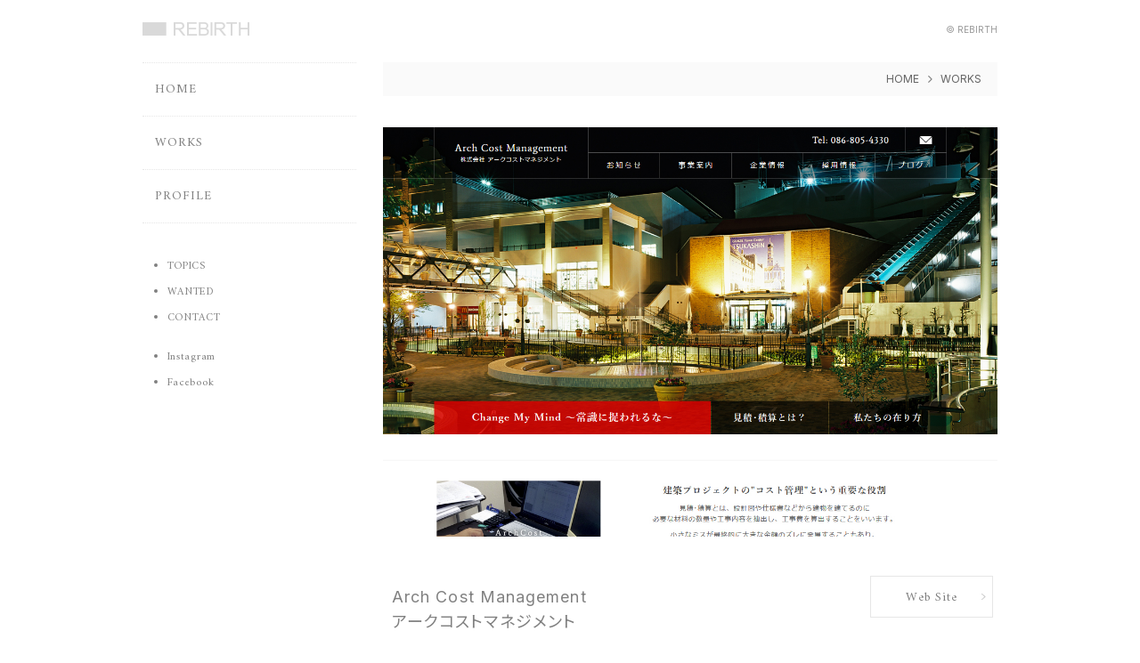

--- FILE ---
content_type: text/html; charset=UTF-8
request_url: https://rb-th.com/works/352.html
body_size: 11167
content:
<!DOCTYPE html>
<html lang = "ja">

<head>

<!-- Google tag (gtag.js) -->
<script async src="https://www.googletagmanager.com/gtag/js?id=G-GYVLQSFD0X"></script>
<script>
  window.dataLayer = window.dataLayer || [];
  function gtag(){dataLayer.push(arguments);}
  gtag('js', new Date());

  gtag('config', 'G-GYVLQSFD0X');
</script>

<meta charset="UTF-8">
<meta http-equiv="X-UA-Compatible" content="IE=edge,chrome=1">
<meta name="robots"      content="index,follow">
<meta name="keywords"    content="REBIRTH,想いをカタチに,岡山,広告,デザイン,事務所,リバース,ウェブ,WEB,DESIGN,ホームページ,HP,アプリ,APP,システム,制作,製作,作成,開発,EC,ショッピング,セキュリティ,SEO,検索,対策,戦略,">
<meta name="description" content="アークコストマネジメントは建築プロジェクトの見積･積算を通して、正確で妥当性のあるコストを算出し、そこに関わる全ての人に幸せを提供し、地域の発展に貢献します。">
<meta name="viewport"    content="width=1024">
<meta name="format-detection" content="telephone=no">
<meta property="og:url" content="https://rb-th.com/works/352.html">
<meta property="og:type" content="article">
<meta property="og:title" content="Arch Cost Management　アークコストマネジメント / REBIRTH 想いをカタチに 岡山 広告 デザイン 事務所 リバース ウェブ WEB DESIGN ホームページ HP アプリ APP システム 制作 製作 作成 開発 EC ショッピング セキュリティ SEO 検索 対策 戦略">
<meta property="og:description" content="アークコストマネジメントは建築プロジェクトの見積･積算を通して、正確で妥当性のあるコストを算出し、そこに関わる全ての人に幸せを提供し、地域の発展に貢献します。">
<meta property="og:image" content="https://rb-th.com/wordpress/wp-content/uploads/2017/08/archcost.jpg">
<title>Arch Cost Management　アークコストマネジメント &laquo; REBIRTH 想いをカタチに 岡山 広告 デザイン 事務所 リバース ウェブ WEB DESIGN ホームページ HP アプリ APP システム 制作 製作 作成 開発 EC ショッピング セキュリティ SEO 検索 対策 戦略</title>

<meta name='robots' content='max-image-preview:large' />
<link rel='dns-prefetch' href='//www.googletagmanager.com' />
<link rel="alternate" title="oEmbed (JSON)" type="application/json+oembed" href="https://rb-th.com/wp-json/oembed/1.0/embed?url=https%3A%2F%2Frb-th.com%2Fworks%2F352.html" />
<link rel="alternate" title="oEmbed (XML)" type="text/xml+oembed" href="https://rb-th.com/wp-json/oembed/1.0/embed?url=https%3A%2F%2Frb-th.com%2Fworks%2F352.html&#038;format=xml" />
<style id='wp-img-auto-sizes-contain-inline-css' type='text/css'>
img:is([sizes=auto i],[sizes^="auto," i]){contain-intrinsic-size:3000px 1500px}
/*# sourceURL=wp-img-auto-sizes-contain-inline-css */
</style>
<style id='wp-emoji-styles-inline-css' type='text/css'>

	img.wp-smiley, img.emoji {
		display: inline !important;
		border: none !important;
		box-shadow: none !important;
		height: 1em !important;
		width: 1em !important;
		margin: 0 0.07em !important;
		vertical-align: -0.1em !important;
		background: none !important;
		padding: 0 !important;
	}
/*# sourceURL=wp-emoji-styles-inline-css */
</style>
<style id='wp-block-library-inline-css' type='text/css'>
:root{--wp-block-synced-color:#7a00df;--wp-block-synced-color--rgb:122,0,223;--wp-bound-block-color:var(--wp-block-synced-color);--wp-editor-canvas-background:#ddd;--wp-admin-theme-color:#007cba;--wp-admin-theme-color--rgb:0,124,186;--wp-admin-theme-color-darker-10:#006ba1;--wp-admin-theme-color-darker-10--rgb:0,107,160.5;--wp-admin-theme-color-darker-20:#005a87;--wp-admin-theme-color-darker-20--rgb:0,90,135;--wp-admin-border-width-focus:2px}@media (min-resolution:192dpi){:root{--wp-admin-border-width-focus:1.5px}}.wp-element-button{cursor:pointer}:root .has-very-light-gray-background-color{background-color:#eee}:root .has-very-dark-gray-background-color{background-color:#313131}:root .has-very-light-gray-color{color:#eee}:root .has-very-dark-gray-color{color:#313131}:root .has-vivid-green-cyan-to-vivid-cyan-blue-gradient-background{background:linear-gradient(135deg,#00d084,#0693e3)}:root .has-purple-crush-gradient-background{background:linear-gradient(135deg,#34e2e4,#4721fb 50%,#ab1dfe)}:root .has-hazy-dawn-gradient-background{background:linear-gradient(135deg,#faaca8,#dad0ec)}:root .has-subdued-olive-gradient-background{background:linear-gradient(135deg,#fafae1,#67a671)}:root .has-atomic-cream-gradient-background{background:linear-gradient(135deg,#fdd79a,#004a59)}:root .has-nightshade-gradient-background{background:linear-gradient(135deg,#330968,#31cdcf)}:root .has-midnight-gradient-background{background:linear-gradient(135deg,#020381,#2874fc)}:root{--wp--preset--font-size--normal:16px;--wp--preset--font-size--huge:42px}.has-regular-font-size{font-size:1em}.has-larger-font-size{font-size:2.625em}.has-normal-font-size{font-size:var(--wp--preset--font-size--normal)}.has-huge-font-size{font-size:var(--wp--preset--font-size--huge)}.has-text-align-center{text-align:center}.has-text-align-left{text-align:left}.has-text-align-right{text-align:right}.has-fit-text{white-space:nowrap!important}#end-resizable-editor-section{display:none}.aligncenter{clear:both}.items-justified-left{justify-content:flex-start}.items-justified-center{justify-content:center}.items-justified-right{justify-content:flex-end}.items-justified-space-between{justify-content:space-between}.screen-reader-text{border:0;clip-path:inset(50%);height:1px;margin:-1px;overflow:hidden;padding:0;position:absolute;width:1px;word-wrap:normal!important}.screen-reader-text:focus{background-color:#ddd;clip-path:none;color:#444;display:block;font-size:1em;height:auto;left:5px;line-height:normal;padding:15px 23px 14px;text-decoration:none;top:5px;width:auto;z-index:100000}html :where(.has-border-color){border-style:solid}html :where([style*=border-top-color]){border-top-style:solid}html :where([style*=border-right-color]){border-right-style:solid}html :where([style*=border-bottom-color]){border-bottom-style:solid}html :where([style*=border-left-color]){border-left-style:solid}html :where([style*=border-width]){border-style:solid}html :where([style*=border-top-width]){border-top-style:solid}html :where([style*=border-right-width]){border-right-style:solid}html :where([style*=border-bottom-width]){border-bottom-style:solid}html :where([style*=border-left-width]){border-left-style:solid}html :where(img[class*=wp-image-]){height:auto;max-width:100%}:where(figure){margin:0 0 1em}html :where(.is-position-sticky){--wp-admin--admin-bar--position-offset:var(--wp-admin--admin-bar--height,0px)}@media screen and (max-width:600px){html :where(.is-position-sticky){--wp-admin--admin-bar--position-offset:0px}}

/*# sourceURL=wp-block-library-inline-css */
</style><style id='global-styles-inline-css' type='text/css'>
:root{--wp--preset--aspect-ratio--square: 1;--wp--preset--aspect-ratio--4-3: 4/3;--wp--preset--aspect-ratio--3-4: 3/4;--wp--preset--aspect-ratio--3-2: 3/2;--wp--preset--aspect-ratio--2-3: 2/3;--wp--preset--aspect-ratio--16-9: 16/9;--wp--preset--aspect-ratio--9-16: 9/16;--wp--preset--color--black: #000000;--wp--preset--color--cyan-bluish-gray: #abb8c3;--wp--preset--color--white: #ffffff;--wp--preset--color--pale-pink: #f78da7;--wp--preset--color--vivid-red: #cf2e2e;--wp--preset--color--luminous-vivid-orange: #ff6900;--wp--preset--color--luminous-vivid-amber: #fcb900;--wp--preset--color--light-green-cyan: #7bdcb5;--wp--preset--color--vivid-green-cyan: #00d084;--wp--preset--color--pale-cyan-blue: #8ed1fc;--wp--preset--color--vivid-cyan-blue: #0693e3;--wp--preset--color--vivid-purple: #9b51e0;--wp--preset--gradient--vivid-cyan-blue-to-vivid-purple: linear-gradient(135deg,rgb(6,147,227) 0%,rgb(155,81,224) 100%);--wp--preset--gradient--light-green-cyan-to-vivid-green-cyan: linear-gradient(135deg,rgb(122,220,180) 0%,rgb(0,208,130) 100%);--wp--preset--gradient--luminous-vivid-amber-to-luminous-vivid-orange: linear-gradient(135deg,rgb(252,185,0) 0%,rgb(255,105,0) 100%);--wp--preset--gradient--luminous-vivid-orange-to-vivid-red: linear-gradient(135deg,rgb(255,105,0) 0%,rgb(207,46,46) 100%);--wp--preset--gradient--very-light-gray-to-cyan-bluish-gray: linear-gradient(135deg,rgb(238,238,238) 0%,rgb(169,184,195) 100%);--wp--preset--gradient--cool-to-warm-spectrum: linear-gradient(135deg,rgb(74,234,220) 0%,rgb(151,120,209) 20%,rgb(207,42,186) 40%,rgb(238,44,130) 60%,rgb(251,105,98) 80%,rgb(254,248,76) 100%);--wp--preset--gradient--blush-light-purple: linear-gradient(135deg,rgb(255,206,236) 0%,rgb(152,150,240) 100%);--wp--preset--gradient--blush-bordeaux: linear-gradient(135deg,rgb(254,205,165) 0%,rgb(254,45,45) 50%,rgb(107,0,62) 100%);--wp--preset--gradient--luminous-dusk: linear-gradient(135deg,rgb(255,203,112) 0%,rgb(199,81,192) 50%,rgb(65,88,208) 100%);--wp--preset--gradient--pale-ocean: linear-gradient(135deg,rgb(255,245,203) 0%,rgb(182,227,212) 50%,rgb(51,167,181) 100%);--wp--preset--gradient--electric-grass: linear-gradient(135deg,rgb(202,248,128) 0%,rgb(113,206,126) 100%);--wp--preset--gradient--midnight: linear-gradient(135deg,rgb(2,3,129) 0%,rgb(40,116,252) 100%);--wp--preset--font-size--small: 13px;--wp--preset--font-size--medium: 20px;--wp--preset--font-size--large: 36px;--wp--preset--font-size--x-large: 42px;--wp--preset--spacing--20: 0.44rem;--wp--preset--spacing--30: 0.67rem;--wp--preset--spacing--40: 1rem;--wp--preset--spacing--50: 1.5rem;--wp--preset--spacing--60: 2.25rem;--wp--preset--spacing--70: 3.38rem;--wp--preset--spacing--80: 5.06rem;--wp--preset--shadow--natural: 6px 6px 9px rgba(0, 0, 0, 0.2);--wp--preset--shadow--deep: 12px 12px 50px rgba(0, 0, 0, 0.4);--wp--preset--shadow--sharp: 6px 6px 0px rgba(0, 0, 0, 0.2);--wp--preset--shadow--outlined: 6px 6px 0px -3px rgb(255, 255, 255), 6px 6px rgb(0, 0, 0);--wp--preset--shadow--crisp: 6px 6px 0px rgb(0, 0, 0);}:where(.is-layout-flex){gap: 0.5em;}:where(.is-layout-grid){gap: 0.5em;}body .is-layout-flex{display: flex;}.is-layout-flex{flex-wrap: wrap;align-items: center;}.is-layout-flex > :is(*, div){margin: 0;}body .is-layout-grid{display: grid;}.is-layout-grid > :is(*, div){margin: 0;}:where(.wp-block-columns.is-layout-flex){gap: 2em;}:where(.wp-block-columns.is-layout-grid){gap: 2em;}:where(.wp-block-post-template.is-layout-flex){gap: 1.25em;}:where(.wp-block-post-template.is-layout-grid){gap: 1.25em;}.has-black-color{color: var(--wp--preset--color--black) !important;}.has-cyan-bluish-gray-color{color: var(--wp--preset--color--cyan-bluish-gray) !important;}.has-white-color{color: var(--wp--preset--color--white) !important;}.has-pale-pink-color{color: var(--wp--preset--color--pale-pink) !important;}.has-vivid-red-color{color: var(--wp--preset--color--vivid-red) !important;}.has-luminous-vivid-orange-color{color: var(--wp--preset--color--luminous-vivid-orange) !important;}.has-luminous-vivid-amber-color{color: var(--wp--preset--color--luminous-vivid-amber) !important;}.has-light-green-cyan-color{color: var(--wp--preset--color--light-green-cyan) !important;}.has-vivid-green-cyan-color{color: var(--wp--preset--color--vivid-green-cyan) !important;}.has-pale-cyan-blue-color{color: var(--wp--preset--color--pale-cyan-blue) !important;}.has-vivid-cyan-blue-color{color: var(--wp--preset--color--vivid-cyan-blue) !important;}.has-vivid-purple-color{color: var(--wp--preset--color--vivid-purple) !important;}.has-black-background-color{background-color: var(--wp--preset--color--black) !important;}.has-cyan-bluish-gray-background-color{background-color: var(--wp--preset--color--cyan-bluish-gray) !important;}.has-white-background-color{background-color: var(--wp--preset--color--white) !important;}.has-pale-pink-background-color{background-color: var(--wp--preset--color--pale-pink) !important;}.has-vivid-red-background-color{background-color: var(--wp--preset--color--vivid-red) !important;}.has-luminous-vivid-orange-background-color{background-color: var(--wp--preset--color--luminous-vivid-orange) !important;}.has-luminous-vivid-amber-background-color{background-color: var(--wp--preset--color--luminous-vivid-amber) !important;}.has-light-green-cyan-background-color{background-color: var(--wp--preset--color--light-green-cyan) !important;}.has-vivid-green-cyan-background-color{background-color: var(--wp--preset--color--vivid-green-cyan) !important;}.has-pale-cyan-blue-background-color{background-color: var(--wp--preset--color--pale-cyan-blue) !important;}.has-vivid-cyan-blue-background-color{background-color: var(--wp--preset--color--vivid-cyan-blue) !important;}.has-vivid-purple-background-color{background-color: var(--wp--preset--color--vivid-purple) !important;}.has-black-border-color{border-color: var(--wp--preset--color--black) !important;}.has-cyan-bluish-gray-border-color{border-color: var(--wp--preset--color--cyan-bluish-gray) !important;}.has-white-border-color{border-color: var(--wp--preset--color--white) !important;}.has-pale-pink-border-color{border-color: var(--wp--preset--color--pale-pink) !important;}.has-vivid-red-border-color{border-color: var(--wp--preset--color--vivid-red) !important;}.has-luminous-vivid-orange-border-color{border-color: var(--wp--preset--color--luminous-vivid-orange) !important;}.has-luminous-vivid-amber-border-color{border-color: var(--wp--preset--color--luminous-vivid-amber) !important;}.has-light-green-cyan-border-color{border-color: var(--wp--preset--color--light-green-cyan) !important;}.has-vivid-green-cyan-border-color{border-color: var(--wp--preset--color--vivid-green-cyan) !important;}.has-pale-cyan-blue-border-color{border-color: var(--wp--preset--color--pale-cyan-blue) !important;}.has-vivid-cyan-blue-border-color{border-color: var(--wp--preset--color--vivid-cyan-blue) !important;}.has-vivid-purple-border-color{border-color: var(--wp--preset--color--vivid-purple) !important;}.has-vivid-cyan-blue-to-vivid-purple-gradient-background{background: var(--wp--preset--gradient--vivid-cyan-blue-to-vivid-purple) !important;}.has-light-green-cyan-to-vivid-green-cyan-gradient-background{background: var(--wp--preset--gradient--light-green-cyan-to-vivid-green-cyan) !important;}.has-luminous-vivid-amber-to-luminous-vivid-orange-gradient-background{background: var(--wp--preset--gradient--luminous-vivid-amber-to-luminous-vivid-orange) !important;}.has-luminous-vivid-orange-to-vivid-red-gradient-background{background: var(--wp--preset--gradient--luminous-vivid-orange-to-vivid-red) !important;}.has-very-light-gray-to-cyan-bluish-gray-gradient-background{background: var(--wp--preset--gradient--very-light-gray-to-cyan-bluish-gray) !important;}.has-cool-to-warm-spectrum-gradient-background{background: var(--wp--preset--gradient--cool-to-warm-spectrum) !important;}.has-blush-light-purple-gradient-background{background: var(--wp--preset--gradient--blush-light-purple) !important;}.has-blush-bordeaux-gradient-background{background: var(--wp--preset--gradient--blush-bordeaux) !important;}.has-luminous-dusk-gradient-background{background: var(--wp--preset--gradient--luminous-dusk) !important;}.has-pale-ocean-gradient-background{background: var(--wp--preset--gradient--pale-ocean) !important;}.has-electric-grass-gradient-background{background: var(--wp--preset--gradient--electric-grass) !important;}.has-midnight-gradient-background{background: var(--wp--preset--gradient--midnight) !important;}.has-small-font-size{font-size: var(--wp--preset--font-size--small) !important;}.has-medium-font-size{font-size: var(--wp--preset--font-size--medium) !important;}.has-large-font-size{font-size: var(--wp--preset--font-size--large) !important;}.has-x-large-font-size{font-size: var(--wp--preset--font-size--x-large) !important;}
/*# sourceURL=global-styles-inline-css */
</style>

<style id='classic-theme-styles-inline-css' type='text/css'>
/*! This file is auto-generated */
.wp-block-button__link{color:#fff;background-color:#32373c;border-radius:9999px;box-shadow:none;text-decoration:none;padding:calc(.667em + 2px) calc(1.333em + 2px);font-size:1.125em}.wp-block-file__button{background:#32373c;color:#fff;text-decoration:none}
/*# sourceURL=/wp-includes/css/classic-themes.min.css */
</style>
<link rel='stylesheet' id='contact-form-7-css' href='https://rb-th.com/wordpress/wp-content/plugins/contact-form-7/includes/css/styles.css?ver=6.1.4' type='text/css' media='all' />
<link rel="https://api.w.org/" href="https://rb-th.com/wp-json/" /><link rel="alternate" title="JSON" type="application/json" href="https://rb-th.com/wp-json/wp/v2/posts/352" /><link rel="EditURI" type="application/rsd+xml" title="RSD" href="https://rb-th.com/wordpress/xmlrpc.php?rsd" />
<link rel="canonical" href="https://rb-th.com/works/352.html" />
<link rel='shortlink' href='https://rb-th.com/?p=352' />
<meta name="generator" content="Site Kit by Google 1.168.0" />
<link rel = "stylesheet" href = "https://rb-th.com/wordpress/wp-content/themes/rb-th/style.css?1749013976" type = "text/css"><link rel = "stylesheet" href = "https://rb-th.com/wordpress/wp-content/themes/rb-th/pc.css?1749013988" type = "text/css">
<link rel = "stylesheet" href = "https://use.fontawesome.com/releases/v6.7.2/css/all.css" type = "text/css">

<script src = "https://ajax.googleapis.com/ajax/libs/jquery/3.7.1/jquery.min.js" type = "text/javascript"></script>
<script src = "https://rb-th.com/wordpress/wp-content/themes/rb-th/js/java.js?1749000025" type = "text/javascript"></script>
<script src = "https://rb-th.com/wordpress/wp-content/themes/rb-th/js/pc.js?1709183760" type = "text/javascript"></script>

</head>

<body>

<header class = "vw">
<div>
  <h1><a href = "https://rb-th.com" title = "REBIRTH 想いをカタチに 岡山 広告 デザイン 事務所 リバース ウェブ WEB DESIGN ホームページ HP アプリ APP システム 制作 製作 作成 開発 EC ショッピング セキュリティ SEO 検索 対策 戦略"><svg xmlns="http://www.w3.org/2000/svg" viewBox="0 0 144 18"><path class="cls-1" d="M51.2803,9.82911c1.7241-.2383,2.9995-.7954,3.8227-1.6724,.8262-.8784,1.2383-1.9575,1.2383-3.2363,0-.9922-.248-1.8975-.7495-2.7178-.4961-.8208-1.1606-1.39161-1.9941-1.7163-.8365-.3237-2.0518-.48631-3.6543-.48631h-7.9434V18h2.3569v-7.97119h2.7559c.6128,0,1.0542,.0278,1.3247,.085l6.3828,7.88619h2.9771s-5.8868-7.86869-6.5171-8.17089Zm-6.9234-1.9058V2.00591h5.6856c1.3296,0,2.3022,.2724,2.9175,.8183,.6176,.5445,.9228,1.2393,.9228,2.085,0,.5781-.1587,1.11279-.4765,1.605-.3174,.4926-.7813,.851-1.3941,1.0742-.6103,.2231-1.4585,.3349-2.5449,.3349h-5.1104Z"/><polygon class="cls-1" points="62.3594 15.894 62.3594 9.73 72.3394 9.73 72.3394 7.62211 62.3594 7.62211 62.3594 2.106 72.9917 2.106 72.9917 0 60 0 60 18 73.3911 18 73.3911 15.894 62.3594 15.894"/><path class="cls-1" d="M88.6641,10.05661c-.5855-.769-1.419-1.312-2.5078-1.6323,.8481-.4165,1.4809-.9648,1.8999-1.6445,.4194-.6797,.6303-1.4043,.6303-2.1743,0-.8262-.2358-1.6187-.7046-2.37651-.4687-.75779-1.1162-1.31879-1.9448-1.68209-.831-.3648-1.9302-.54691-3.3017-.54691h-6.7354V18h6.8369c1.1411,0,2.1035-.09909,2.8926-.30029,.7837-.20071,1.4414-.4961,1.9648-.8882,.5181-.394,.9576-.9521,1.312-1.6767,.355-.7246,.5308-1.5083,.5308-2.3516,0-1.0469-.29-1.9575-.873-2.7266Zm-10.3072-7.95061h3.5894c1.2876,0,2.1977,.08441,2.729,.25341,.5332,.1684,.9399,.4809,1.2251,.9375,.2856,.4565,.4292,.9848,.4292,1.5849,0,.6338-.1538,1.16119-.459,1.5806-.3076,.4189-.7612,.7192-1.3667,.8989-.4565,.1416-1.2129,.21-2.2646,.21h-3.8824V2.106Zm8.3697,12.205c-.2383,.43951-.5406,.774-.9078,1.00491-.3671,.228-.8237,.3945-1.372,.4937-.3101,.0571-.8482,.08439-1.6172,.08439h-4.4727v-6.21479h4.1524c1.1411,0,2.0171,.1001,2.625,.3003,.6074,.2012,1.084,.5513,1.4311,1.0498,.3448,.4961,.5161,1.0815,.5161,1.7563,0,.5757-.1191,1.084-.3549,1.52539Z"/><rect class="cls-1" x="91.8" width="2.3564" height="18"/><polygon class="cls-1" points="113 0 113 2.106 118.91649 2.106 118.91649 18 121.27339 18 121.27339 2.106 127.18989 2.106 127.18989 0 113 0"/><polygon class="cls-1" points="141.64059 0 141.64059 7.42241 132.21439 7.42241 132.21439 0 129.85739 0 129.85739 18 132.21439 18 132.21439 9.52731 141.64059 9.52731 141.64059 18 144 18 144 0 141.64059 0"/><path class="cls-1" d="M106.28029,9.82911c1.7241-.2383,2.999-.7954,3.82271-1.6724,.82379-.8784,1.23779-1.9575,1.23779-3.2363,0-.9922-.248-1.8975-.7466-2.7178-.4985-.8208-1.1635-1.39161-1.9995-1.7163-.8335-.3237-2.0493-.48631-3.6489-.48631h-7.94579V18h2.35639v-7.97119h2.7564c.6123,0,1.0566,.0278,1.3247,.085l6.3853,7.88619h2.9716s-5.8842-7.86869-6.5141-8.17089Zm-6.9239-1.9058V2.00591h5.6861c1.3271,0,2.3017,.2724,2.9194,.8183,.6152,.5445,.9229,1.2393,.9229,2.085,0,.5781-.1587,1.11279-.4761,1.605-.3198,.4926-.7842,.851-1.3941,1.0742-.6127,.2231-1.4614,.3349-2.5478,.3349h-5.1104Z"/><rect class="cls-1" width="32" height="18"/></svg></a><br>REBIRTH 想いをカタチに 岡山 広告 デザイン 事務所 リバース ウェブ WEB DESIGN ホームページ HP アプリ APP システム 制作 製作 作成 開発 EC ショッピング セキュリティ SEO 検索 対策 戦略</h1>
  <small>&copy; REBIRTH</small>
</div>
</header>
<section id = "dh"></section>

<main>

  <nav id = "side" class = "font-">
  <a href = "https://rb-th.com">HOME</a>
  <a href = "https://rb-th.com/works">WORKS</a>
  <a href = "https://rb-th.com/profile">PROFILE</a>
  <ul><li class="cat-item cat-item-2"><a href="https://rb-th.com/topics">TOPICS</a></li><li class="page_item page-item-34"><a href="https://rb-th.com/wanted">WANTED</a></li><li class="page_item page-item-37"><a href="https://rb-th.com/contact">CONTACT</a></li></ul>
  <ul><li><a href = "https://www.instagram.com/rebirth.jp/" target = "_blank">Instagram</a></li><li><a href = "https://www.facebook.com/REBIRTH.JP/" target = "_blank">Facebook</a></li></ul>
  </nav>

  <div id = "data">

    <div id = "tree" class = "vw"><a href = "https://rb-th.com">HOME</a><span><i class="fas fa-chevron-right"></i></span><a href="https://rb-th.com/works" rel="category tag">WORKS</a></div>

<script type="application/ld+json">
{"@context": "https://schema.org", "@type": "BreadcrumbList", "itemListElement": [
{"@type": "ListItem", "position": 1, "name": "HOME", "item": "https://rb-th.com"},
{"@type": "ListItem", "position": 2, "name": "Arch Cost Management　アークコストマネジメント", "item": "https://rb-th.com/works/352.html"}
]}
</script>

    <section>

    <article class = "wdetail">
    <h1 class = "wtitle"></h1>
    <a href = "http://archcost.jp" target = "_blank" class = "alpha"><figure><img src = "https://rb-th.com/wordpress/wp-content/uploads/2017/08/archcost.jpg" title = "アークコストマネジメントは建築プロジェクトの見積･積算を通して、正確で妥当性のあるコストを算出し、そこに関わる全ての人に幸せを提供し、地域の発展に貢献します。"></figure></a>
    <a href = "http://archcost.jp" target = "_blank" class = "wlink">Web Site</a>
    <h1 class = "wdtitle">Arch Cost Management<br>アークコストマネジメント</h1>
    <div class = "clear"></div>
    </article>

    <article id = "notice" class = "base">
<p>アークコストマネジメントは建築プロジェクトの見積･積算を通して、正確で妥当性のあるコストを算出し、そこに関わる全ての人に幸せを提供し、地域の発展に貢献します。</p>
    </article>

    <article id = "srss">
    <a href = "https://archcost.jp/blog/3774.html" target = "_blank"><b>2026年になりました</b><p>あけましておめでとうございます。社員Mです。 年末年始休暇を終えた身体に毎朝の寒さがしみますね。凍えながら出勤しています。 &#160; 周囲に初詣に出かけていく人が多かったので、私もそれを見て行ってきました。 大きな神･･･</p></a>
    <a href = "https://archcost.jp/blog/3771.html" target = "_blank"><b>クリスマス</b><p>社員Uです。 今日はクリスマスということで、 サンタさんの演出はしませんが、子供には車のおもちゃをプレゼントします。 家の中には特にクリスマスらしい飾り付けなどはしていませんが、 この時期は行く先々にクリスマスツリーがあ･･･</p></a>
    <a href = "https://archcost.jp/blog/3736.html" target = "_blank"><b>一意専心</b><p>社員Yです。12月に入りました。 4月から出社勤務となり、経理事務業務を行っています。これまで使用している経理ソフト の効率化と、新しい給与ソフトの概要を3ヶ月で把握するという目標はなんとかクリアでき たものの、社会保険･･･</p></a>
    <a href = "https://archcost.jp/blog/3756.html" target = "_blank"><b>マラソンの季節？</b><p>すっかり更新がご無沙汰となっている社長の倉西です。 お題の通り、マラソンの季節を感じてきました。 11月初旬には和歌山市内のハーフマラソン大会で完走しまして、 その勢いで12月7日の湘南国際マラソン（10km部門）を完走･･･</p></a>
    <a href = "https://archcost.jp/blog/3733.html" target = "_blank"><b>仕上ソフト</b><p>社員Uです。 案件の合間に、普段使用している仕上積算のソフトとは別のソフトで 過去に積算対応した物件の数量拾いに取り組んでいます。 普段のソフトは表計算に近い感覚で入力ができるものですが、 別のソフトはBIMとも連携出来･･･</p></a>
    <a href = "https://archcost.jp/blog/3729.html" target = "_blank"><b>社内の掲示物を作成しました</b><p>社員Mです。社長のアイデアから社員の机に掲示物が新たに設置されました。 その社員の「社内一である強み」をそれぞれ名前とともに記したカードです。 以前よりアークコストマネジメントの事務所を訪れ「ありがとうカード」や「〇〇さ･･･</p></a>
    <a href = "https://archcost.jp/blog/3724.html" target = "_blank"><b>晩秋から初冬へ</b><p>朝晩の冷え込みに、温かいものや良い音楽にほっと和む季節になりましたね。社員Yです。 短かった秋も終わりに近づいていますが、皆さん秋を十分に満喫されましたか？ 今日の絵手紙は晩秋の栗です。この時季らしい、あたたかみのある四･･･</p></a>
    <a href = "https://archcost.jp/blog/3719.html" target = "_blank"><b>年末の足音</b><p>&#160; 社員Mです。 クリスマスケーキやチキンの販売、おせちの予約受付中といったのぼりがそこらじゅうでみられる時期になりました。 この間キンモクセイ香る中で秋を感じつつ帰宅していたのに、あっという間ですね。 インフ･･･</p></a>
    <a href = "https://archcost.jp/blog/3715.html" target = "_blank"><b>岡山のイベントについて</b><p>社員Eです。 今日は岡山のイベントについて気になるイベントがあったので紹介します。 そのイベントとは岡山マラソンです。 岡山県民として毎年開催されているのは知っていましたが、 詳しく調べたことはなかったのでいろいろと見て･･･</p></a>
    <a href = "https://archcost.jp/blog/3709.html" target = "_blank"><b>万博閉幕後について</b><p>社員Eです。 半年間の万博があっという間に閉幕してしまいましたね。 僕は万博に行く事はできませんでしたが、閉幕したことは少し悲しく思います… 今回は閉幕後についての記事を書いていきたいと思います。 閉幕後にパビリオンなど･･･</p></a>
    </article>

    <div id = "navigation" class = "vw">
      <p class = "left"><a href = "https://rb-th.com/works" class = "alpha">WORKS</a></p>
      <p class = "right"><a href="https://rb-th.com/works/375.html" rel="next">-</a><a href="https://rb-th.com/works/347.html" rel="prev">+</a></p>
    </div>

    </section>

  </div>

</main>

<footer class = "vw">
<ul><li><a href = "https://www.instagram.com/rebirth.jp/" target = "_blank"><i class="fa-brands fa-instagram"></i></a></li><li><a href = "https://www.facebook.com/REBIRTH.JP/" target = "_blank"><i class="fa-brands fa-facebook"></i></a></li></ul>
<ul><li><a href = "https://rb-th.com">HOME</a></li><li class="cat-item cat-item-2"><a href="https://rb-th.com/topics">TOPICS</a></li><li class="cat-item cat-item-1"><a href="https://rb-th.com/works">WORKS</a></li><li class="page_item page-item-2"><a href="https://rb-th.com/profile">PROFILE</a></li><li class="page_item page-item-34"><a href="https://rb-th.com/wanted">WANTED</a></li><li class="page_item page-item-37"><a href="https://rb-th.com/contact">CONTACT</a></li></ul>
</footer>

<section id = "xxx">
<h1>REBIRTH 想いをカタチに 岡山 広告 デザイン 事務所 リバース ウェブ WEB DESIGN ホームページ HP アプリ APP システム 制作 製作 作成 開発 EC ショッピング セキュリティ SEO 検索 対策 戦略</h1>
<h1>アークコストマネジメントは建築プロジェクトの見積･積算を通して、正確で妥当性のあるコストを算出し、そこに関わる全ての人に幸せを提供し、地域の発展に貢献します。</h1>
<h2>〒700-0845 岡山市南区浜野2-1-35 オフィスZ 2F (cafeZ 2F) TEL/FAX:086-201-8811</h2>
</section>

<script type="speculationrules">
{"prefetch":[{"source":"document","where":{"and":[{"href_matches":"/*"},{"not":{"href_matches":["/wordpress/wp-*.php","/wordpress/wp-admin/*","/wordpress/wp-content/uploads/*","/wordpress/wp-content/*","/wordpress/wp-content/plugins/*","/wordpress/wp-content/themes/rb-th/*","/*\\?(.+)"]}},{"not":{"selector_matches":"a[rel~=\"nofollow\"]"}},{"not":{"selector_matches":".no-prefetch, .no-prefetch a"}}]},"eagerness":"conservative"}]}
</script>
<script type="text/javascript" src="https://rb-th.com/wordpress/wp-includes/js/dist/hooks.min.js?ver=dd5603f07f9220ed27f1" id="wp-hooks-js"></script>
<script type="text/javascript" src="https://rb-th.com/wordpress/wp-includes/js/dist/i18n.min.js?ver=c26c3dc7bed366793375" id="wp-i18n-js"></script>
<script type="text/javascript" id="wp-i18n-js-after">
/* <![CDATA[ */
wp.i18n.setLocaleData( { 'text direction\u0004ltr': [ 'ltr' ] } );
//# sourceURL=wp-i18n-js-after
/* ]]> */
</script>
<script type="text/javascript" src="https://rb-th.com/wordpress/wp-content/plugins/contact-form-7/includes/swv/js/index.js?ver=6.1.4" id="swv-js"></script>
<script type="text/javascript" id="contact-form-7-js-translations">
/* <![CDATA[ */
( function( domain, translations ) {
	var localeData = translations.locale_data[ domain ] || translations.locale_data.messages;
	localeData[""].domain = domain;
	wp.i18n.setLocaleData( localeData, domain );
} )( "contact-form-7", {"translation-revision-date":"2025-11-30 08:12:23+0000","generator":"GlotPress\/4.0.3","domain":"messages","locale_data":{"messages":{"":{"domain":"messages","plural-forms":"nplurals=1; plural=0;","lang":"ja_JP"},"This contact form is placed in the wrong place.":["\u3053\u306e\u30b3\u30f3\u30bf\u30af\u30c8\u30d5\u30a9\u30fc\u30e0\u306f\u9593\u9055\u3063\u305f\u4f4d\u7f6e\u306b\u7f6e\u304b\u308c\u3066\u3044\u307e\u3059\u3002"],"Error:":["\u30a8\u30e9\u30fc:"]}},"comment":{"reference":"includes\/js\/index.js"}} );
//# sourceURL=contact-form-7-js-translations
/* ]]> */
</script>
<script type="text/javascript" id="contact-form-7-js-before">
/* <![CDATA[ */
var wpcf7 = {
    "api": {
        "root": "https:\/\/rb-th.com\/wp-json\/",
        "namespace": "contact-form-7\/v1"
    }
};
//# sourceURL=contact-form-7-js-before
/* ]]> */
</script>
<script type="text/javascript" src="https://rb-th.com/wordpress/wp-content/plugins/contact-form-7/includes/js/index.js?ver=6.1.4" id="contact-form-7-js"></script>
<script type="text/javascript" src="https://www.google.com/recaptcha/api.js?render=6Lf-OdoZAAAAABpfXbvsw-C3l59aYS-Cql0LFeHg&amp;ver=3.0" id="google-recaptcha-js"></script>
<script type="text/javascript" src="https://rb-th.com/wordpress/wp-includes/js/dist/vendor/wp-polyfill.min.js?ver=3.15.0" id="wp-polyfill-js"></script>
<script type="text/javascript" id="wpcf7-recaptcha-js-before">
/* <![CDATA[ */
var wpcf7_recaptcha = {
    "sitekey": "6Lf-OdoZAAAAABpfXbvsw-C3l59aYS-Cql0LFeHg",
    "actions": {
        "homepage": "homepage",
        "contactform": "contactform"
    }
};
//# sourceURL=wpcf7-recaptcha-js-before
/* ]]> */
</script>
<script type="text/javascript" src="https://rb-th.com/wordpress/wp-content/plugins/contact-form-7/modules/recaptcha/index.js?ver=6.1.4" id="wpcf7-recaptcha-js"></script>
<script id="wp-emoji-settings" type="application/json">
{"baseUrl":"https://s.w.org/images/core/emoji/17.0.2/72x72/","ext":".png","svgUrl":"https://s.w.org/images/core/emoji/17.0.2/svg/","svgExt":".svg","source":{"concatemoji":"https://rb-th.com/wordpress/wp-includes/js/wp-emoji-release.min.js?ver=6.9"}}
</script>
<script type="module">
/* <![CDATA[ */
/*! This file is auto-generated */
const a=JSON.parse(document.getElementById("wp-emoji-settings").textContent),o=(window._wpemojiSettings=a,"wpEmojiSettingsSupports"),s=["flag","emoji"];function i(e){try{var t={supportTests:e,timestamp:(new Date).valueOf()};sessionStorage.setItem(o,JSON.stringify(t))}catch(e){}}function c(e,t,n){e.clearRect(0,0,e.canvas.width,e.canvas.height),e.fillText(t,0,0);t=new Uint32Array(e.getImageData(0,0,e.canvas.width,e.canvas.height).data);e.clearRect(0,0,e.canvas.width,e.canvas.height),e.fillText(n,0,0);const a=new Uint32Array(e.getImageData(0,0,e.canvas.width,e.canvas.height).data);return t.every((e,t)=>e===a[t])}function p(e,t){e.clearRect(0,0,e.canvas.width,e.canvas.height),e.fillText(t,0,0);var n=e.getImageData(16,16,1,1);for(let e=0;e<n.data.length;e++)if(0!==n.data[e])return!1;return!0}function u(e,t,n,a){switch(t){case"flag":return n(e,"\ud83c\udff3\ufe0f\u200d\u26a7\ufe0f","\ud83c\udff3\ufe0f\u200b\u26a7\ufe0f")?!1:!n(e,"\ud83c\udde8\ud83c\uddf6","\ud83c\udde8\u200b\ud83c\uddf6")&&!n(e,"\ud83c\udff4\udb40\udc67\udb40\udc62\udb40\udc65\udb40\udc6e\udb40\udc67\udb40\udc7f","\ud83c\udff4\u200b\udb40\udc67\u200b\udb40\udc62\u200b\udb40\udc65\u200b\udb40\udc6e\u200b\udb40\udc67\u200b\udb40\udc7f");case"emoji":return!a(e,"\ud83e\u1fac8")}return!1}function f(e,t,n,a){let r;const o=(r="undefined"!=typeof WorkerGlobalScope&&self instanceof WorkerGlobalScope?new OffscreenCanvas(300,150):document.createElement("canvas")).getContext("2d",{willReadFrequently:!0}),s=(o.textBaseline="top",o.font="600 32px Arial",{});return e.forEach(e=>{s[e]=t(o,e,n,a)}),s}function r(e){var t=document.createElement("script");t.src=e,t.defer=!0,document.head.appendChild(t)}a.supports={everything:!0,everythingExceptFlag:!0},new Promise(t=>{let n=function(){try{var e=JSON.parse(sessionStorage.getItem(o));if("object"==typeof e&&"number"==typeof e.timestamp&&(new Date).valueOf()<e.timestamp+604800&&"object"==typeof e.supportTests)return e.supportTests}catch(e){}return null}();if(!n){if("undefined"!=typeof Worker&&"undefined"!=typeof OffscreenCanvas&&"undefined"!=typeof URL&&URL.createObjectURL&&"undefined"!=typeof Blob)try{var e="postMessage("+f.toString()+"("+[JSON.stringify(s),u.toString(),c.toString(),p.toString()].join(",")+"));",a=new Blob([e],{type:"text/javascript"});const r=new Worker(URL.createObjectURL(a),{name:"wpTestEmojiSupports"});return void(r.onmessage=e=>{i(n=e.data),r.terminate(),t(n)})}catch(e){}i(n=f(s,u,c,p))}t(n)}).then(e=>{for(const n in e)a.supports[n]=e[n],a.supports.everything=a.supports.everything&&a.supports[n],"flag"!==n&&(a.supports.everythingExceptFlag=a.supports.everythingExceptFlag&&a.supports[n]);var t;a.supports.everythingExceptFlag=a.supports.everythingExceptFlag&&!a.supports.flag,a.supports.everything||((t=a.source||{}).concatemoji?r(t.concatemoji):t.wpemoji&&t.twemoji&&(r(t.twemoji),r(t.wpemoji)))});
//# sourceURL=https://rb-th.com/wordpress/wp-includes/js/wp-emoji-loader.min.js
/* ]]> */
</script>

<script defer src="https://static.cloudflareinsights.com/beacon.min.js/vcd15cbe7772f49c399c6a5babf22c1241717689176015" integrity="sha512-ZpsOmlRQV6y907TI0dKBHq9Md29nnaEIPlkf84rnaERnq6zvWvPUqr2ft8M1aS28oN72PdrCzSjY4U6VaAw1EQ==" data-cf-beacon='{"version":"2024.11.0","token":"fcb2f09a0ecd4d39af9a3af05203db07","r":1,"server_timing":{"name":{"cfCacheStatus":true,"cfEdge":true,"cfExtPri":true,"cfL4":true,"cfOrigin":true,"cfSpeedBrain":true},"location_startswith":null}}' crossorigin="anonymous"></script>
</body>

</html>

--- FILE ---
content_type: text/html; charset=utf-8
request_url: https://www.google.com/recaptcha/api2/anchor?ar=1&k=6Lf-OdoZAAAAABpfXbvsw-C3l59aYS-Cql0LFeHg&co=aHR0cHM6Ly9yYi10aC5jb206NDQz&hl=en&v=PoyoqOPhxBO7pBk68S4YbpHZ&size=invisible&anchor-ms=20000&execute-ms=30000&cb=ali4tp8xpu8u
body_size: 48776
content:
<!DOCTYPE HTML><html dir="ltr" lang="en"><head><meta http-equiv="Content-Type" content="text/html; charset=UTF-8">
<meta http-equiv="X-UA-Compatible" content="IE=edge">
<title>reCAPTCHA</title>
<style type="text/css">
/* cyrillic-ext */
@font-face {
  font-family: 'Roboto';
  font-style: normal;
  font-weight: 400;
  font-stretch: 100%;
  src: url(//fonts.gstatic.com/s/roboto/v48/KFO7CnqEu92Fr1ME7kSn66aGLdTylUAMa3GUBHMdazTgWw.woff2) format('woff2');
  unicode-range: U+0460-052F, U+1C80-1C8A, U+20B4, U+2DE0-2DFF, U+A640-A69F, U+FE2E-FE2F;
}
/* cyrillic */
@font-face {
  font-family: 'Roboto';
  font-style: normal;
  font-weight: 400;
  font-stretch: 100%;
  src: url(//fonts.gstatic.com/s/roboto/v48/KFO7CnqEu92Fr1ME7kSn66aGLdTylUAMa3iUBHMdazTgWw.woff2) format('woff2');
  unicode-range: U+0301, U+0400-045F, U+0490-0491, U+04B0-04B1, U+2116;
}
/* greek-ext */
@font-face {
  font-family: 'Roboto';
  font-style: normal;
  font-weight: 400;
  font-stretch: 100%;
  src: url(//fonts.gstatic.com/s/roboto/v48/KFO7CnqEu92Fr1ME7kSn66aGLdTylUAMa3CUBHMdazTgWw.woff2) format('woff2');
  unicode-range: U+1F00-1FFF;
}
/* greek */
@font-face {
  font-family: 'Roboto';
  font-style: normal;
  font-weight: 400;
  font-stretch: 100%;
  src: url(//fonts.gstatic.com/s/roboto/v48/KFO7CnqEu92Fr1ME7kSn66aGLdTylUAMa3-UBHMdazTgWw.woff2) format('woff2');
  unicode-range: U+0370-0377, U+037A-037F, U+0384-038A, U+038C, U+038E-03A1, U+03A3-03FF;
}
/* math */
@font-face {
  font-family: 'Roboto';
  font-style: normal;
  font-weight: 400;
  font-stretch: 100%;
  src: url(//fonts.gstatic.com/s/roboto/v48/KFO7CnqEu92Fr1ME7kSn66aGLdTylUAMawCUBHMdazTgWw.woff2) format('woff2');
  unicode-range: U+0302-0303, U+0305, U+0307-0308, U+0310, U+0312, U+0315, U+031A, U+0326-0327, U+032C, U+032F-0330, U+0332-0333, U+0338, U+033A, U+0346, U+034D, U+0391-03A1, U+03A3-03A9, U+03B1-03C9, U+03D1, U+03D5-03D6, U+03F0-03F1, U+03F4-03F5, U+2016-2017, U+2034-2038, U+203C, U+2040, U+2043, U+2047, U+2050, U+2057, U+205F, U+2070-2071, U+2074-208E, U+2090-209C, U+20D0-20DC, U+20E1, U+20E5-20EF, U+2100-2112, U+2114-2115, U+2117-2121, U+2123-214F, U+2190, U+2192, U+2194-21AE, U+21B0-21E5, U+21F1-21F2, U+21F4-2211, U+2213-2214, U+2216-22FF, U+2308-230B, U+2310, U+2319, U+231C-2321, U+2336-237A, U+237C, U+2395, U+239B-23B7, U+23D0, U+23DC-23E1, U+2474-2475, U+25AF, U+25B3, U+25B7, U+25BD, U+25C1, U+25CA, U+25CC, U+25FB, U+266D-266F, U+27C0-27FF, U+2900-2AFF, U+2B0E-2B11, U+2B30-2B4C, U+2BFE, U+3030, U+FF5B, U+FF5D, U+1D400-1D7FF, U+1EE00-1EEFF;
}
/* symbols */
@font-face {
  font-family: 'Roboto';
  font-style: normal;
  font-weight: 400;
  font-stretch: 100%;
  src: url(//fonts.gstatic.com/s/roboto/v48/KFO7CnqEu92Fr1ME7kSn66aGLdTylUAMaxKUBHMdazTgWw.woff2) format('woff2');
  unicode-range: U+0001-000C, U+000E-001F, U+007F-009F, U+20DD-20E0, U+20E2-20E4, U+2150-218F, U+2190, U+2192, U+2194-2199, U+21AF, U+21E6-21F0, U+21F3, U+2218-2219, U+2299, U+22C4-22C6, U+2300-243F, U+2440-244A, U+2460-24FF, U+25A0-27BF, U+2800-28FF, U+2921-2922, U+2981, U+29BF, U+29EB, U+2B00-2BFF, U+4DC0-4DFF, U+FFF9-FFFB, U+10140-1018E, U+10190-1019C, U+101A0, U+101D0-101FD, U+102E0-102FB, U+10E60-10E7E, U+1D2C0-1D2D3, U+1D2E0-1D37F, U+1F000-1F0FF, U+1F100-1F1AD, U+1F1E6-1F1FF, U+1F30D-1F30F, U+1F315, U+1F31C, U+1F31E, U+1F320-1F32C, U+1F336, U+1F378, U+1F37D, U+1F382, U+1F393-1F39F, U+1F3A7-1F3A8, U+1F3AC-1F3AF, U+1F3C2, U+1F3C4-1F3C6, U+1F3CA-1F3CE, U+1F3D4-1F3E0, U+1F3ED, U+1F3F1-1F3F3, U+1F3F5-1F3F7, U+1F408, U+1F415, U+1F41F, U+1F426, U+1F43F, U+1F441-1F442, U+1F444, U+1F446-1F449, U+1F44C-1F44E, U+1F453, U+1F46A, U+1F47D, U+1F4A3, U+1F4B0, U+1F4B3, U+1F4B9, U+1F4BB, U+1F4BF, U+1F4C8-1F4CB, U+1F4D6, U+1F4DA, U+1F4DF, U+1F4E3-1F4E6, U+1F4EA-1F4ED, U+1F4F7, U+1F4F9-1F4FB, U+1F4FD-1F4FE, U+1F503, U+1F507-1F50B, U+1F50D, U+1F512-1F513, U+1F53E-1F54A, U+1F54F-1F5FA, U+1F610, U+1F650-1F67F, U+1F687, U+1F68D, U+1F691, U+1F694, U+1F698, U+1F6AD, U+1F6B2, U+1F6B9-1F6BA, U+1F6BC, U+1F6C6-1F6CF, U+1F6D3-1F6D7, U+1F6E0-1F6EA, U+1F6F0-1F6F3, U+1F6F7-1F6FC, U+1F700-1F7FF, U+1F800-1F80B, U+1F810-1F847, U+1F850-1F859, U+1F860-1F887, U+1F890-1F8AD, U+1F8B0-1F8BB, U+1F8C0-1F8C1, U+1F900-1F90B, U+1F93B, U+1F946, U+1F984, U+1F996, U+1F9E9, U+1FA00-1FA6F, U+1FA70-1FA7C, U+1FA80-1FA89, U+1FA8F-1FAC6, U+1FACE-1FADC, U+1FADF-1FAE9, U+1FAF0-1FAF8, U+1FB00-1FBFF;
}
/* vietnamese */
@font-face {
  font-family: 'Roboto';
  font-style: normal;
  font-weight: 400;
  font-stretch: 100%;
  src: url(//fonts.gstatic.com/s/roboto/v48/KFO7CnqEu92Fr1ME7kSn66aGLdTylUAMa3OUBHMdazTgWw.woff2) format('woff2');
  unicode-range: U+0102-0103, U+0110-0111, U+0128-0129, U+0168-0169, U+01A0-01A1, U+01AF-01B0, U+0300-0301, U+0303-0304, U+0308-0309, U+0323, U+0329, U+1EA0-1EF9, U+20AB;
}
/* latin-ext */
@font-face {
  font-family: 'Roboto';
  font-style: normal;
  font-weight: 400;
  font-stretch: 100%;
  src: url(//fonts.gstatic.com/s/roboto/v48/KFO7CnqEu92Fr1ME7kSn66aGLdTylUAMa3KUBHMdazTgWw.woff2) format('woff2');
  unicode-range: U+0100-02BA, U+02BD-02C5, U+02C7-02CC, U+02CE-02D7, U+02DD-02FF, U+0304, U+0308, U+0329, U+1D00-1DBF, U+1E00-1E9F, U+1EF2-1EFF, U+2020, U+20A0-20AB, U+20AD-20C0, U+2113, U+2C60-2C7F, U+A720-A7FF;
}
/* latin */
@font-face {
  font-family: 'Roboto';
  font-style: normal;
  font-weight: 400;
  font-stretch: 100%;
  src: url(//fonts.gstatic.com/s/roboto/v48/KFO7CnqEu92Fr1ME7kSn66aGLdTylUAMa3yUBHMdazQ.woff2) format('woff2');
  unicode-range: U+0000-00FF, U+0131, U+0152-0153, U+02BB-02BC, U+02C6, U+02DA, U+02DC, U+0304, U+0308, U+0329, U+2000-206F, U+20AC, U+2122, U+2191, U+2193, U+2212, U+2215, U+FEFF, U+FFFD;
}
/* cyrillic-ext */
@font-face {
  font-family: 'Roboto';
  font-style: normal;
  font-weight: 500;
  font-stretch: 100%;
  src: url(//fonts.gstatic.com/s/roboto/v48/KFO7CnqEu92Fr1ME7kSn66aGLdTylUAMa3GUBHMdazTgWw.woff2) format('woff2');
  unicode-range: U+0460-052F, U+1C80-1C8A, U+20B4, U+2DE0-2DFF, U+A640-A69F, U+FE2E-FE2F;
}
/* cyrillic */
@font-face {
  font-family: 'Roboto';
  font-style: normal;
  font-weight: 500;
  font-stretch: 100%;
  src: url(//fonts.gstatic.com/s/roboto/v48/KFO7CnqEu92Fr1ME7kSn66aGLdTylUAMa3iUBHMdazTgWw.woff2) format('woff2');
  unicode-range: U+0301, U+0400-045F, U+0490-0491, U+04B0-04B1, U+2116;
}
/* greek-ext */
@font-face {
  font-family: 'Roboto';
  font-style: normal;
  font-weight: 500;
  font-stretch: 100%;
  src: url(//fonts.gstatic.com/s/roboto/v48/KFO7CnqEu92Fr1ME7kSn66aGLdTylUAMa3CUBHMdazTgWw.woff2) format('woff2');
  unicode-range: U+1F00-1FFF;
}
/* greek */
@font-face {
  font-family: 'Roboto';
  font-style: normal;
  font-weight: 500;
  font-stretch: 100%;
  src: url(//fonts.gstatic.com/s/roboto/v48/KFO7CnqEu92Fr1ME7kSn66aGLdTylUAMa3-UBHMdazTgWw.woff2) format('woff2');
  unicode-range: U+0370-0377, U+037A-037F, U+0384-038A, U+038C, U+038E-03A1, U+03A3-03FF;
}
/* math */
@font-face {
  font-family: 'Roboto';
  font-style: normal;
  font-weight: 500;
  font-stretch: 100%;
  src: url(//fonts.gstatic.com/s/roboto/v48/KFO7CnqEu92Fr1ME7kSn66aGLdTylUAMawCUBHMdazTgWw.woff2) format('woff2');
  unicode-range: U+0302-0303, U+0305, U+0307-0308, U+0310, U+0312, U+0315, U+031A, U+0326-0327, U+032C, U+032F-0330, U+0332-0333, U+0338, U+033A, U+0346, U+034D, U+0391-03A1, U+03A3-03A9, U+03B1-03C9, U+03D1, U+03D5-03D6, U+03F0-03F1, U+03F4-03F5, U+2016-2017, U+2034-2038, U+203C, U+2040, U+2043, U+2047, U+2050, U+2057, U+205F, U+2070-2071, U+2074-208E, U+2090-209C, U+20D0-20DC, U+20E1, U+20E5-20EF, U+2100-2112, U+2114-2115, U+2117-2121, U+2123-214F, U+2190, U+2192, U+2194-21AE, U+21B0-21E5, U+21F1-21F2, U+21F4-2211, U+2213-2214, U+2216-22FF, U+2308-230B, U+2310, U+2319, U+231C-2321, U+2336-237A, U+237C, U+2395, U+239B-23B7, U+23D0, U+23DC-23E1, U+2474-2475, U+25AF, U+25B3, U+25B7, U+25BD, U+25C1, U+25CA, U+25CC, U+25FB, U+266D-266F, U+27C0-27FF, U+2900-2AFF, U+2B0E-2B11, U+2B30-2B4C, U+2BFE, U+3030, U+FF5B, U+FF5D, U+1D400-1D7FF, U+1EE00-1EEFF;
}
/* symbols */
@font-face {
  font-family: 'Roboto';
  font-style: normal;
  font-weight: 500;
  font-stretch: 100%;
  src: url(//fonts.gstatic.com/s/roboto/v48/KFO7CnqEu92Fr1ME7kSn66aGLdTylUAMaxKUBHMdazTgWw.woff2) format('woff2');
  unicode-range: U+0001-000C, U+000E-001F, U+007F-009F, U+20DD-20E0, U+20E2-20E4, U+2150-218F, U+2190, U+2192, U+2194-2199, U+21AF, U+21E6-21F0, U+21F3, U+2218-2219, U+2299, U+22C4-22C6, U+2300-243F, U+2440-244A, U+2460-24FF, U+25A0-27BF, U+2800-28FF, U+2921-2922, U+2981, U+29BF, U+29EB, U+2B00-2BFF, U+4DC0-4DFF, U+FFF9-FFFB, U+10140-1018E, U+10190-1019C, U+101A0, U+101D0-101FD, U+102E0-102FB, U+10E60-10E7E, U+1D2C0-1D2D3, U+1D2E0-1D37F, U+1F000-1F0FF, U+1F100-1F1AD, U+1F1E6-1F1FF, U+1F30D-1F30F, U+1F315, U+1F31C, U+1F31E, U+1F320-1F32C, U+1F336, U+1F378, U+1F37D, U+1F382, U+1F393-1F39F, U+1F3A7-1F3A8, U+1F3AC-1F3AF, U+1F3C2, U+1F3C4-1F3C6, U+1F3CA-1F3CE, U+1F3D4-1F3E0, U+1F3ED, U+1F3F1-1F3F3, U+1F3F5-1F3F7, U+1F408, U+1F415, U+1F41F, U+1F426, U+1F43F, U+1F441-1F442, U+1F444, U+1F446-1F449, U+1F44C-1F44E, U+1F453, U+1F46A, U+1F47D, U+1F4A3, U+1F4B0, U+1F4B3, U+1F4B9, U+1F4BB, U+1F4BF, U+1F4C8-1F4CB, U+1F4D6, U+1F4DA, U+1F4DF, U+1F4E3-1F4E6, U+1F4EA-1F4ED, U+1F4F7, U+1F4F9-1F4FB, U+1F4FD-1F4FE, U+1F503, U+1F507-1F50B, U+1F50D, U+1F512-1F513, U+1F53E-1F54A, U+1F54F-1F5FA, U+1F610, U+1F650-1F67F, U+1F687, U+1F68D, U+1F691, U+1F694, U+1F698, U+1F6AD, U+1F6B2, U+1F6B9-1F6BA, U+1F6BC, U+1F6C6-1F6CF, U+1F6D3-1F6D7, U+1F6E0-1F6EA, U+1F6F0-1F6F3, U+1F6F7-1F6FC, U+1F700-1F7FF, U+1F800-1F80B, U+1F810-1F847, U+1F850-1F859, U+1F860-1F887, U+1F890-1F8AD, U+1F8B0-1F8BB, U+1F8C0-1F8C1, U+1F900-1F90B, U+1F93B, U+1F946, U+1F984, U+1F996, U+1F9E9, U+1FA00-1FA6F, U+1FA70-1FA7C, U+1FA80-1FA89, U+1FA8F-1FAC6, U+1FACE-1FADC, U+1FADF-1FAE9, U+1FAF0-1FAF8, U+1FB00-1FBFF;
}
/* vietnamese */
@font-face {
  font-family: 'Roboto';
  font-style: normal;
  font-weight: 500;
  font-stretch: 100%;
  src: url(//fonts.gstatic.com/s/roboto/v48/KFO7CnqEu92Fr1ME7kSn66aGLdTylUAMa3OUBHMdazTgWw.woff2) format('woff2');
  unicode-range: U+0102-0103, U+0110-0111, U+0128-0129, U+0168-0169, U+01A0-01A1, U+01AF-01B0, U+0300-0301, U+0303-0304, U+0308-0309, U+0323, U+0329, U+1EA0-1EF9, U+20AB;
}
/* latin-ext */
@font-face {
  font-family: 'Roboto';
  font-style: normal;
  font-weight: 500;
  font-stretch: 100%;
  src: url(//fonts.gstatic.com/s/roboto/v48/KFO7CnqEu92Fr1ME7kSn66aGLdTylUAMa3KUBHMdazTgWw.woff2) format('woff2');
  unicode-range: U+0100-02BA, U+02BD-02C5, U+02C7-02CC, U+02CE-02D7, U+02DD-02FF, U+0304, U+0308, U+0329, U+1D00-1DBF, U+1E00-1E9F, U+1EF2-1EFF, U+2020, U+20A0-20AB, U+20AD-20C0, U+2113, U+2C60-2C7F, U+A720-A7FF;
}
/* latin */
@font-face {
  font-family: 'Roboto';
  font-style: normal;
  font-weight: 500;
  font-stretch: 100%;
  src: url(//fonts.gstatic.com/s/roboto/v48/KFO7CnqEu92Fr1ME7kSn66aGLdTylUAMa3yUBHMdazQ.woff2) format('woff2');
  unicode-range: U+0000-00FF, U+0131, U+0152-0153, U+02BB-02BC, U+02C6, U+02DA, U+02DC, U+0304, U+0308, U+0329, U+2000-206F, U+20AC, U+2122, U+2191, U+2193, U+2212, U+2215, U+FEFF, U+FFFD;
}
/* cyrillic-ext */
@font-face {
  font-family: 'Roboto';
  font-style: normal;
  font-weight: 900;
  font-stretch: 100%;
  src: url(//fonts.gstatic.com/s/roboto/v48/KFO7CnqEu92Fr1ME7kSn66aGLdTylUAMa3GUBHMdazTgWw.woff2) format('woff2');
  unicode-range: U+0460-052F, U+1C80-1C8A, U+20B4, U+2DE0-2DFF, U+A640-A69F, U+FE2E-FE2F;
}
/* cyrillic */
@font-face {
  font-family: 'Roboto';
  font-style: normal;
  font-weight: 900;
  font-stretch: 100%;
  src: url(//fonts.gstatic.com/s/roboto/v48/KFO7CnqEu92Fr1ME7kSn66aGLdTylUAMa3iUBHMdazTgWw.woff2) format('woff2');
  unicode-range: U+0301, U+0400-045F, U+0490-0491, U+04B0-04B1, U+2116;
}
/* greek-ext */
@font-face {
  font-family: 'Roboto';
  font-style: normal;
  font-weight: 900;
  font-stretch: 100%;
  src: url(//fonts.gstatic.com/s/roboto/v48/KFO7CnqEu92Fr1ME7kSn66aGLdTylUAMa3CUBHMdazTgWw.woff2) format('woff2');
  unicode-range: U+1F00-1FFF;
}
/* greek */
@font-face {
  font-family: 'Roboto';
  font-style: normal;
  font-weight: 900;
  font-stretch: 100%;
  src: url(//fonts.gstatic.com/s/roboto/v48/KFO7CnqEu92Fr1ME7kSn66aGLdTylUAMa3-UBHMdazTgWw.woff2) format('woff2');
  unicode-range: U+0370-0377, U+037A-037F, U+0384-038A, U+038C, U+038E-03A1, U+03A3-03FF;
}
/* math */
@font-face {
  font-family: 'Roboto';
  font-style: normal;
  font-weight: 900;
  font-stretch: 100%;
  src: url(//fonts.gstatic.com/s/roboto/v48/KFO7CnqEu92Fr1ME7kSn66aGLdTylUAMawCUBHMdazTgWw.woff2) format('woff2');
  unicode-range: U+0302-0303, U+0305, U+0307-0308, U+0310, U+0312, U+0315, U+031A, U+0326-0327, U+032C, U+032F-0330, U+0332-0333, U+0338, U+033A, U+0346, U+034D, U+0391-03A1, U+03A3-03A9, U+03B1-03C9, U+03D1, U+03D5-03D6, U+03F0-03F1, U+03F4-03F5, U+2016-2017, U+2034-2038, U+203C, U+2040, U+2043, U+2047, U+2050, U+2057, U+205F, U+2070-2071, U+2074-208E, U+2090-209C, U+20D0-20DC, U+20E1, U+20E5-20EF, U+2100-2112, U+2114-2115, U+2117-2121, U+2123-214F, U+2190, U+2192, U+2194-21AE, U+21B0-21E5, U+21F1-21F2, U+21F4-2211, U+2213-2214, U+2216-22FF, U+2308-230B, U+2310, U+2319, U+231C-2321, U+2336-237A, U+237C, U+2395, U+239B-23B7, U+23D0, U+23DC-23E1, U+2474-2475, U+25AF, U+25B3, U+25B7, U+25BD, U+25C1, U+25CA, U+25CC, U+25FB, U+266D-266F, U+27C0-27FF, U+2900-2AFF, U+2B0E-2B11, U+2B30-2B4C, U+2BFE, U+3030, U+FF5B, U+FF5D, U+1D400-1D7FF, U+1EE00-1EEFF;
}
/* symbols */
@font-face {
  font-family: 'Roboto';
  font-style: normal;
  font-weight: 900;
  font-stretch: 100%;
  src: url(//fonts.gstatic.com/s/roboto/v48/KFO7CnqEu92Fr1ME7kSn66aGLdTylUAMaxKUBHMdazTgWw.woff2) format('woff2');
  unicode-range: U+0001-000C, U+000E-001F, U+007F-009F, U+20DD-20E0, U+20E2-20E4, U+2150-218F, U+2190, U+2192, U+2194-2199, U+21AF, U+21E6-21F0, U+21F3, U+2218-2219, U+2299, U+22C4-22C6, U+2300-243F, U+2440-244A, U+2460-24FF, U+25A0-27BF, U+2800-28FF, U+2921-2922, U+2981, U+29BF, U+29EB, U+2B00-2BFF, U+4DC0-4DFF, U+FFF9-FFFB, U+10140-1018E, U+10190-1019C, U+101A0, U+101D0-101FD, U+102E0-102FB, U+10E60-10E7E, U+1D2C0-1D2D3, U+1D2E0-1D37F, U+1F000-1F0FF, U+1F100-1F1AD, U+1F1E6-1F1FF, U+1F30D-1F30F, U+1F315, U+1F31C, U+1F31E, U+1F320-1F32C, U+1F336, U+1F378, U+1F37D, U+1F382, U+1F393-1F39F, U+1F3A7-1F3A8, U+1F3AC-1F3AF, U+1F3C2, U+1F3C4-1F3C6, U+1F3CA-1F3CE, U+1F3D4-1F3E0, U+1F3ED, U+1F3F1-1F3F3, U+1F3F5-1F3F7, U+1F408, U+1F415, U+1F41F, U+1F426, U+1F43F, U+1F441-1F442, U+1F444, U+1F446-1F449, U+1F44C-1F44E, U+1F453, U+1F46A, U+1F47D, U+1F4A3, U+1F4B0, U+1F4B3, U+1F4B9, U+1F4BB, U+1F4BF, U+1F4C8-1F4CB, U+1F4D6, U+1F4DA, U+1F4DF, U+1F4E3-1F4E6, U+1F4EA-1F4ED, U+1F4F7, U+1F4F9-1F4FB, U+1F4FD-1F4FE, U+1F503, U+1F507-1F50B, U+1F50D, U+1F512-1F513, U+1F53E-1F54A, U+1F54F-1F5FA, U+1F610, U+1F650-1F67F, U+1F687, U+1F68D, U+1F691, U+1F694, U+1F698, U+1F6AD, U+1F6B2, U+1F6B9-1F6BA, U+1F6BC, U+1F6C6-1F6CF, U+1F6D3-1F6D7, U+1F6E0-1F6EA, U+1F6F0-1F6F3, U+1F6F7-1F6FC, U+1F700-1F7FF, U+1F800-1F80B, U+1F810-1F847, U+1F850-1F859, U+1F860-1F887, U+1F890-1F8AD, U+1F8B0-1F8BB, U+1F8C0-1F8C1, U+1F900-1F90B, U+1F93B, U+1F946, U+1F984, U+1F996, U+1F9E9, U+1FA00-1FA6F, U+1FA70-1FA7C, U+1FA80-1FA89, U+1FA8F-1FAC6, U+1FACE-1FADC, U+1FADF-1FAE9, U+1FAF0-1FAF8, U+1FB00-1FBFF;
}
/* vietnamese */
@font-face {
  font-family: 'Roboto';
  font-style: normal;
  font-weight: 900;
  font-stretch: 100%;
  src: url(//fonts.gstatic.com/s/roboto/v48/KFO7CnqEu92Fr1ME7kSn66aGLdTylUAMa3OUBHMdazTgWw.woff2) format('woff2');
  unicode-range: U+0102-0103, U+0110-0111, U+0128-0129, U+0168-0169, U+01A0-01A1, U+01AF-01B0, U+0300-0301, U+0303-0304, U+0308-0309, U+0323, U+0329, U+1EA0-1EF9, U+20AB;
}
/* latin-ext */
@font-face {
  font-family: 'Roboto';
  font-style: normal;
  font-weight: 900;
  font-stretch: 100%;
  src: url(//fonts.gstatic.com/s/roboto/v48/KFO7CnqEu92Fr1ME7kSn66aGLdTylUAMa3KUBHMdazTgWw.woff2) format('woff2');
  unicode-range: U+0100-02BA, U+02BD-02C5, U+02C7-02CC, U+02CE-02D7, U+02DD-02FF, U+0304, U+0308, U+0329, U+1D00-1DBF, U+1E00-1E9F, U+1EF2-1EFF, U+2020, U+20A0-20AB, U+20AD-20C0, U+2113, U+2C60-2C7F, U+A720-A7FF;
}
/* latin */
@font-face {
  font-family: 'Roboto';
  font-style: normal;
  font-weight: 900;
  font-stretch: 100%;
  src: url(//fonts.gstatic.com/s/roboto/v48/KFO7CnqEu92Fr1ME7kSn66aGLdTylUAMa3yUBHMdazQ.woff2) format('woff2');
  unicode-range: U+0000-00FF, U+0131, U+0152-0153, U+02BB-02BC, U+02C6, U+02DA, U+02DC, U+0304, U+0308, U+0329, U+2000-206F, U+20AC, U+2122, U+2191, U+2193, U+2212, U+2215, U+FEFF, U+FFFD;
}

</style>
<link rel="stylesheet" type="text/css" href="https://www.gstatic.com/recaptcha/releases/PoyoqOPhxBO7pBk68S4YbpHZ/styles__ltr.css">
<script nonce="qiBKm6RZyYgBSBhAyzZZmg" type="text/javascript">window['__recaptcha_api'] = 'https://www.google.com/recaptcha/api2/';</script>
<script type="text/javascript" src="https://www.gstatic.com/recaptcha/releases/PoyoqOPhxBO7pBk68S4YbpHZ/recaptcha__en.js" nonce="qiBKm6RZyYgBSBhAyzZZmg">
      
    </script></head>
<body><div id="rc-anchor-alert" class="rc-anchor-alert"></div>
<input type="hidden" id="recaptcha-token" value="[base64]">
<script type="text/javascript" nonce="qiBKm6RZyYgBSBhAyzZZmg">
      recaptcha.anchor.Main.init("[\x22ainput\x22,[\x22bgdata\x22,\x22\x22,\[base64]/[base64]/bmV3IFpbdF0obVswXSk6Sz09Mj9uZXcgWlt0XShtWzBdLG1bMV0pOks9PTM/bmV3IFpbdF0obVswXSxtWzFdLG1bMl0pOks9PTQ/[base64]/[base64]/[base64]/[base64]/[base64]/[base64]/[base64]/[base64]/[base64]/[base64]/[base64]/[base64]/[base64]/[base64]\\u003d\\u003d\x22,\[base64]\\u003d\x22,\x22w5DDgCoFRkAtwo/DvcOqA8OKKkVADMO+wobDgsKEw7NSw4zDp8KpEzPDkE5oYyMQQMOQw6ZKwqjDvlTDkMKyF8ORdcODWFhcwrxZeRF4QHFmwp01w7LDo8KwO8KKwrnDpF/ChsOlOsOOw5t/w7Udw4Anclx+RT/DoDlkbMK0wr9saCzDhMORbF9Iw5RVUcOGNsO6dyMew70hIsOjw7LChsKSRivCk8OPLmIjw4EVdz1Qf8KwwrLCtmhXLMOcw4/CssKFwqvDhQvClcOrw5XDoMONc8OQwrHDrsOJBcKqwqvDocOZw6QCScOWwogJw4rCtyJYwr4mw5UMwoAMbBXCvQZvw68eTMOrdsOPRcKxw7ZqK8K4QMKlw77Ct8OZS8K6w6vCqR4OYDnCpnrDvwbCgMK9wqVKwrcZwp8/HcKEwqxSw5ZGA1LChcOPwpfCu8OuwqLDv8ObwqXDoXrCn8Klw7N4w7I6w5XDhlLCow/CpDgAVsOSw5Rnw4jDhAjDrWPCtSMlCFLDjkrDoFAXw505YV7CuMOSw6HDrMOxwp5HHMOuJ8O6P8OTVcKHwpU2w5EZEcObw4wFwp/DvkEoPsONY8OcB8KlKCfCsMK8Cg/Cq8KnwqXClUTCqnsuQ8OgwqvCsTwSTAJvwqjCk8O4wp4ow4E2wq3CkAI2w4/Dg8OSwoISFEbDiMKwLXdzDXDDmcKfw5Ucw6ZnCcKEcFzCnEIyTcK7w7LDskllMHMww7bCmi5owpUiwqLCpXbDlFNfJ8KOdmLCnMKlwpIxfi/DmxPCsT5owoXDo8KaR8Ozw553w5vChMK2F1EUB8ODw47CtMK5YcOweSbDmUErccKOw6LCqiJPw5cGwqcOVnfDk8OWUCnDvFBPTcONw4wIUlTCu2zDhsKnw5fDswPCrsKiw7xYwrzDiDh/GHw0EUpgw78tw7fCihPCvxrDuX5mw69sJEYUNSLDm8OqOMOMw5oWASRUeRvDo8KwXU9XUFEibsOtSMKGFCxkVynCqMObXcKHMl91bxpIUBIwwq3Dmzp/E8K/wonClTfCjjBKw58Jwo0uAkc8w7bCnFLCn3rDgMKtw5l6w5QYQcOJw6klwoDCr8KzNFvDiMOvQsKAJ8Khw6DDh8O5w5PCjwbDvy0FBxnCkS9dBXnCt8Ozw4QswpvDpsK/wo7DjzQqwqgeDnTDvz8uwonDuzDDsEBjwrTDi3HDhgnCiMKtw7wLCMOmK8KVw67DuMKMfUMUw4LDv8O9AgsYUsOZdR3DowYUw7/Dl3ZCb8OJwopMHDzDqWRnw63DvMOVwpk6wrBUwqDDncOUwr5EOHHCqBJtwpB0w5DCm8OVaMK5w5zDssKoByNhw5woOsKwHhrDnVBpf3PCn8K7WnnDocKhw7LDvSFAwrLCqsO7wqYWw6/CmsOJw5fCisKpKsK6Q1pYRMOkwo4VS07ClMO9wpnCvG3DuMOaw4bCgMKXRmlCex7CrwDChsKNJSbDljDDujfCr8Okw5xnwqtNw4/Ck8KywrLCrsKCJUnDnsK1w7kCKhMxwqgIGMOhG8KjHMKIwrRAwr/[base64]/DvifDlMKAw4LCgMOFw4YoGMO1wq3Ch8KSLsO6wr8Awq7DrsKvwqrDgsKEER0ewpBLbV7CuW3CgSbCugjDgnbDg8OAbCUjw4PCh2/DtlIbWTvCtMOML8K6wonClMKSFsOsw57DiMObw61LV2MabE1texJvw6/DpcOswoXDhHQAcSYiwqTCgAxRVcOFeWc8aMK+L1R1YBjCscOXwpoRH13DgFPDtk7CksO7XcODw40yfsKBw7DDnFnCpTPCgw/DmcODJHU2wodpwqzCuUHDixovw4MLCCAiXcK2HcOxw7DCk8K0f33DssK+ecKNwqQlEMK6w4Mqw7rDlSADQMO4RSJYRcOQwpR5w4/[base64]/DuVFkw4Jvw4TCpcK+w7HDiMO8ElEdwoFwwrVzPMKnImnCuBHClCdGw67CsMKgHcK0f1Z4woVzwo/Cmkg/[base64]/w5dpXsK0w6LCiMOkLsKsHcOjwr3CuEI7FzQkw70gagnDkQ7DrE1/wrbDh25/[base64]/[base64]/Cl8KVwozCk0jComJZWxkVHcKwBMK/bMOkacKRwqNEw5pSw6QmacOCw4N9DcOoXV1afMOvwrQ9wq/CuzwwTn5Pw49pwofCnDdawpnDksObSnNGAMK1LHDCqxPCtMKsWMO3HUXDqmnCp8OJX8KwwoEYwq/CiMKzAkTCn8OxfGBCw6dcZSXDv3jDhBTDuHXCoHBNw4kJw5cQw6Izw6k+w7LDgMOabsOnesKmwoTCjcOnwq19RsOTEA7CucKbw4/CkcKrwq0Vf0rCgUfCqMOLayEbw5HDt8OVIhHCoQ/DsRZtwpfDuMOOQktXS0Brw5oOw4TCsiUmw4UFcMOAwqplw4gzwpPDqgRIw7w9w7DDum8WBcKBJcKCBG7DiEpheMOZwphCwpjChRdQwqhUwrpqBsK5w5R5wpbDvMKHwoFmQkjDplDCocOxdWTCvsO/AHHCtMKPwpwtTnM/EypLw5MwRsKWTmtkOEw1AsOUJcK7w6EkVQTDrTcAw4MQw49vw6HCtn/CtMOVXl84OcK6Fgd+NU7Dt2NtJcKyw6wWZMKuS23Cj3UDFQ7DkcOVw7fDgsKOw67DmG3DisKyB0fClcKPw7bDtcKNw5hJFlE/w69bOcOFwpNhwrYdJ8KFJRXDoMKkwo7Dg8OKwoXDsQR8w50kEsOlw7PDuRbDjsOxDcOYw6pvw6Bww69zwo5zRWnClmYcw4NpQcOOw59iGsKWYsOZHgBAw7jDkDPCgXXCqwzDjUTCo23DgxoMdSHCnH/Cqk9JYMOUwp0rwqpVwp17wqEQw4JFSMOBMxrDvEZ8BcKxw6YxcSgUwrFVHMKLw49nw6LCtcO7wrlkV8OTwq0iBcKewq3DgMKvw7TCkBhAwrLCihYQK8KGc8KvacOgw6lRwqgtw6UgUn/Ci8KODjfCr8KWN196w5zDj3YmVTPCmsOww4kcwqgDDxN9W8OswrbDiE3Dq8OuSsK1dMK2BcORYlHCvsOIw57DrCAHw4LDosKbwrTCtjNBwp7DksKvwpxgwpF8w6/Dn3oAYWzCi8OTS8O+w5cEw4TDvQzCtVkvw59yw57ChBbDrgB1B8OCN1DDl8ONBy3Ds1seB8K0w47Ck8KYDcOxIUpgw7pLD8Kkw5/Dh8K9w7bCn8KkXh8iw6vCoylvVsK2w4/Cgzc2GDfDnsKnwoELw5bDuFtrWsKswr/CohvDsWdLwp7Ds8K8w5rCscOHw45MV8O3cHMEc8OiFndZcEBYw4/[base64]/DscKIw43Cg8OCdVgiK8OcADHDkk/DhkNiwp7CvcK1worDlDjDhsKdHBvDrMOewo7CnMOPRBbCoXTCn3U7wqvDmsK/[base64]/CimPDmMOkJ3p4woPChUwGKMKRe8Otw5zCqsO8w7vDkTDCpcKyUXskw4vDvkvDuznDt3fDs8KcwrYlwoTCt8OCwo96Zj5iPsOdcxQPwpDCllIqexgiZMOMXcKtw43DgndpwoTCqhx5w6/CgsOCwoZzwobCnUbCqCHCvsKKdcKqKMKMw6w5wrIowrDCssOVdG18eSHCgMKBw51ew6DCqwI0w6RWMcKdwrXDgMKIGsKiw7LDjcKiwpIkw5ZyH2BhwpA+Dg7CkVnCjMOWPmjCo2LDhjZGA8OTwqDDrWMSwr/CicK/PHFiw7jDtcKeesKKNQ/DkyjCuishwqh4STXCpMOLw4QUf1LDoyXDvsO3LnPDo8KmDkVbJ8KOGz1IwrfDpsOaYSEqwoZxUw5MwroSWjDCgcKWwpVTZsOdw5DCg8KHBRDCkMK/w6bDlijCr8Ohw6dkwowYOyvDj8KFMcKbAD/ClcKsTEDDi8O6wrJPeCAMw6sgKGl2V8OqwqdPwofCs8OFw5lncSXCnUEKwoBaw7oSw5Ubw4IIw4zCrMOaw7UgXcOVMQ7DjMKxwqBEwqHDrk/DmMOow4MjYHBiw6jDs8KNw7FzNzFWw4zCr3fCiMOwesK0w7fCrVhNwrBhw6E/wojCssK/w6NPaUzDjCjDhSnCoMKjcsK3wq4Lw6HDjcOvAQTCh2/CrWnCnUDCksOcWsOrUsKxKA3DmMKdwpLCtMOhUcKuw4vCocOnVsKwD8KAJ8OQw6dXUsOMPsOuw7bCtcKDwpEgwphawqEAw4YUw7HDhMOYw5HCocKTBA0zIQ9uSVFowqM1w6XDk8Opwq/[base64]/DhMOIw7bChBfCkcOgRMK9w7AzwrHCg30nUBA8NcK+BQEHNcORB8K5bAHChQnCn8O1ORVswosQw6tGwrvDhMOUZFcVRMKHw7jClS3DszzCl8KUwrzCmEpSCx4Jwrtmwq7ChF/DnG7DsBFGwoLCtVPDu3rCrCXDisOLw4UGw6F+DzHDosKfwo8Yw7AqHsK2w6rDhsODwrLCtxJlwonDi8KZIcOSwpTDsMOaw7BKwo7Cs8K1wrciw6/DqMKkw6VfwpnCrmgvw7fCp8OQw6Ymw68tw5MuFcOFQ0jDnn7DpcKDwpY5wq7CtMKqCXPDp8KkwpnClxBEG8Kyw7xLwprCkMO+acK/ERDCiwzCnV3DiGV+RsKocyvDhcKcwpNKw4ErbsOAw7PCoxHDtsK8MUnCvyUnLsKTW8KmFFrCvx7CqWTDrmNLZcK/wrLDgy9VDkx+SAJKQHIsw6R4GwDDt0LDs8K7w5HCo2A4T3zDoEgyESjDiMOLw7N6ecKtWScSwoJrLUZ3w7zCicO3w4TDugkswqxyXCE6woVhw43CqApTwqNjasK4w4fCmMKTw6cfw5VxIMOZworDpcK+N8OZwrzDujvDoiHCnsOIwr/Dpw8UHzBewo3DumHDs8KHVjDDs3tjw5nColrCnHQGwpRywp/[base64]/DnMOEw7zCuThOKsOjOTs1w698w7fDuRHCnsOyw5hxw7XDl8O0ZMOVEMKgUsK+Z8O/wrwvesOANlASfcKWw4XCi8ORwpXCgcKWw7rClMO+QRp+PhTDlsOTSFISKwc0Rj9tw5bCrcKQBArCs8KfKGfCggRZwpIDw7PCksK6w7poWcOhwr0tcRTCj8Ofw4JROjnDuHl2w5TClMOzw6/CsgjDlmfDosKCwpYbw7EuYxYDw4/CsBXCjMKPwo1kw7LClMO0bMODwrNAwoJOwqnDsnLChsO6N2HDlMOxw4zDlsKSbsKnw6RMwooqMnkfa0glM2DClm55wrB9w67CkcK8wpzDiMK+LMOGwoggUsO8dMKmw4rCv0A1MUfCgUTDoB/CjsKZw7fCncOjw5NbwpUGawLCrxbCnnbDhBvDiMOAw4FoDcK2wok/[base64]/DpkAnPcKIw5LClANAw55VK8Ouw7kNW8KeN3Qqw61cXcKqGwY8wqcPw4hIw7B9aXgCCibDncKObzzDl04cw43DsMOOw6nDuRjDml/Cq8KBwpw6w43DikZqIsOFwqw4w6LDik/CjB7DrMKxw5nClxXDicOhwo3DnEfDscOLwonCmsKhwrvDuH0tQcOUw4cfw43CusOdUVrCrMOPZm3DsQbDhQUiwq/DtBHDs3XDt8K9EUHCk8Kvw5xpW8K/GRATByHDmGodw7lzCQPDg2TDqsOKw5wxwrpiw6ZhEsOzwq18FMKBwos4UhY8w77ClMONdMOVLx8awpdwacKXwq10ETR7w7/DpMOHw4QrR2TDnMKEGsOfwprDhsKMw7rDljfChcKXGyjDnmXCgXLDqWJ2NMKNwpbCuzzCnUkfTSbCtB4fw6XDisO/AFoxw6pXwrFvw6XCvcOTw7hawqQCw6nClcO4CcODAsKjO8KTwqrChsK6wro8QsOzXmBWw5TCqsKOckh+GGJ+Zkg8wqTCi08mIy8YQkDDszDCliPDqGg3wo7CujESw6rDkiTCkcOuwqMdeyFiAMKoC2zDlcKLwoofSg/[base64]/CpcKJwrzCqsOFXRJkwoHDuj0KX1zCnVDCvzMBwrfCoHTChQAGSVPCqElcwrLDkMOxw53DiAh1w7bDk8OpwoPCv2cTZsK0wotLw4ZkasOiCT7ChcONMcKzJFTCscKhwrgIw5JZL8KkwqfCrTIWw4jCq8OhcyLCpTgSw49Bwq/[base64]/CocKAwpF6d0J3wqpmU8OXwqRCRcOMw7rDgX91Ol8Qw4tgw48WCjMpU8O9e8K6DhfDh8OAwqPChmp2PMKueFsawpfDicKtHMKRfMOUwr1sw7HChAMkwrgyT1TDpXglw4UzFl3CssOjTw19aAXDusOBVyzCrDzDphJYUwtcwo/DoWXCh04XwrbDvwMlw44Jw7k0WcO2wpg2HhLDpMKCw6UiXwA0AcO8w63DrjgUFiLDiDLCoMOBwq1bwqfDuhPDrcOwWMOFwovDgcOkwq4Bw68DwqDDvMOiw75twqszw7XCrMOgAsK7QsKtTQgLIcOrwoLCv8OQC8Otw5/[base64]/[base64]/DhMOVw4/Dj0LCgDIAwpM/wpcnZFXCuMOmw47DhcO3FMOyLzDCjsO0dD9kw54jUAXDoADChmQIEsOkcF3DrV7CpcKnwrnClsK/UUcnwq7Dk8Kdwpgxw44Fw67DjknCnMO5w7lew4F+w6NEwoFpesKfDFPCqMOawo/CpcO1HMKSwqPDp2MsL8OWbynCvHciYMOaBMOrw4QHVlBUwqQrwqbDi8OnXF3Dk8KcEMOaPsOaw4bCoXZ3f8KbwoVtDFXCjiTChTDDlMOGwo5qPj3Co8KKwrDCrS9xIMOWw5HDssKXQEvDpcOHwrZ/NDJ/w7k4wrLDhMOcHcKVw5bCg8KHw6sdw75rw6YTw6zDpcKoV8KgTlrCj8KgZmEhL17CgDplSx3CtcKAasKowr8pwopuwo91w6vCr8OOw7xewq7Du8K9w7BLwrXCrsOZwos4PMO+DsOlPcOnMWEyLTrCiMOncsKBwpTDqMKhw6/Ds2cowrDDqDorBgLChCjCgg3DpsOnZk3Cu8KzSRw8w7bCkMKow4QxUsKEw7oTw4cAw7wXGTlqasKtwrNMwoXCtUXDg8K6JhHCqB3Dt8Kew5plZlFnGz/DoMOoXsKBPsKVScKGwocWwqPDnMKzJ8O+wo8bT8OpCy3ClWJGw7/DrsOHw4odw7jCqsKuwrkNWcKgYcK3TMK/KMO2OQPDjRlxw7Bfw7jDryB+wqzCtMKmwqTDriwPScObw6QYSxoQw5dlw4NrGcKeT8Kqw4nDtCEZQsKHT07CmQczw4tFQl/Cl8KEw6ELw7TClcK5BWUJwogYWQVuwpd+M8ObwoVDMMOQwq3CgUBxwpfDjMKjw7czVzR/[base64]/CqRnCvHsRwoDDjcOxwojDtgjDpCh6Jhh6GMKOwqh8OsOqw4tkwrYJGsK6wpfDucORw5UEw47CmSFuBg/Co8Obw4NCccKEw7TDgMOQw4TCmAluwqFmWwkAQnApw4pfwr9Sw74FE8KQF8Oiw4LDo3tEJsOCwp/DlMOlGAVWw5zDpm3DrFHDkBzCt8KNcAtCIcOwc8Osw4Raw7/Chm/Ck8O1w7XCl8KMw5gPe0oeccOJeizCksOkCiAMw5MgwoXCt8Oyw4TCv8Olwr/CuBJ7w7XCnMKQwpNbwqbDpwV1wo3DocKqw5INwrgRDsK0HsOIw7XDk3BRaxVTw4DDscKAwp/CvXPDuw3DuSrCvWTCuRbDnXkiwqQrehHCt8Kaw6zClMK7wr1EIDbCtcK0w6fDuGF/FMKMw6XCnWBCwrFUBE4iwqwPCk3ClVYdw7pVLHg5wqHDhkIuw7IfTsKoW0XCvnvCg8ORw5fDrsKtTcKtwr08wrfCk8KvwpdJdsOCwoDDnsOKR8KOIEDDoMOyGlvChFthK8OTwrjCmsOYFMKAZcKHwojCjEDDpEjDhDHCjzvCsMO0Gg8Iw7dMw67Dh8K9K1PDiX/[base64]/[base64]/CusOXTVTCjQTDj8KEwrLCp8KjOjLCmlXDrDzDhsO6GFTDohsEECDCtysww4TDpsK2bT3DlGF6w6PDlMObw4/[base64]/Cn1kyS8K2ZMKzQMOlCGVLNsOwbcOVwp1/wpzCkScXLU7DrGdlc8KPfF97JSYeM1NBG03CsWXDskrDrVkcwqgFwrMoXcKhU1IrO8Osw5TCk8OgwozCqlRLw5wjbsKJT8OqF1vCqVZ/w5YNNGzDt1vClsKww77Dm1JzSWHDmwhrVsOrwpxhBwE/[base64]/Dh0/Do8K7N8O1w7vCjcOUwpHCt2zCvn9WfVLClyUDw4Atw5LDoR7Dq8K5w6jDgjokNMKbw4/[base64]/[base64]/DtFdTGQJiNMODRwQ1w6hBbsOlw5hpw4NdWERpw4lTw7fDrcOibsO5w5DCnnbDu014GX3Di8Ktd2llwoXCmwHCoMK3wponaznDqMOiElDDrMOIFEh8LsKRX8KhwrJyZg/DssOsw7vCpi7DscO4PcKkZsK5b8OmTQ0iLsKjwqnDsH0Fwqg6JFTDmTrDsDLCpsObSyBCw43Dl8Ogwo3CvMOAwpEhwrATw6Uyw79Jwo4JwoHCgsKpwrA5wpNDMzbCpcKOwoIwwpVrw4NGB8OeHcKcw5zCtMOMwrAdaFrCscOow4/CmyTDpsODw6TDl8OBwr8vDsOGdcKiMMOhdsOwwrwqccORdg1/w5rDnycOw4ZGw7XDmhzDlMO7WsOXGxzDhsKqw7LDsCN8wp44MhIFw40LXcKkHMODw5JxODlfwpxgExjCvwlAdsOAdzoodsO7w6LChwdHRMKBU8KLbsO5NR7DoQjDscOiwq7Cv8K3wrHDncO3ZsKBwoA/E8O7w5IGw6TCunoew5dgwrbDq3HDnGEtRMOBJMOyDD9xwoNfRsOfOcOPTC5EJXHDux/DoFrCvwrDlcKyZ8KGw47DvCNsw5AlbMKyHxDDv8OOw4B8WFZvw5wKw4dEd8O/wooKDDXDlz0wwqNMwrUmdkcuwqPDocOLW33CmyDCuMKQX8KEDcKtGC9lbMKHw5bCu8OtwrtwWMKEw69DVAcrfTnDnsKQwqlnwqQMMcKxw7E6CkUFAQbDv0hAwoHChcKDw7/[base64]/DgsO1w54HworDrsKZwprDvcKvRxozwr3Cvn3DvkkwwovDn8KYwoQbc8KBw5V8DsKcwqEsaMKHwrLCicKnbMO2NcKFw4fCn2bCu8Kbw5ILfcOScMKfcMOGwrPCgcOZFsOKTxTDvH4Mw51Fw5jDgMOUZsOEEsOZZcOPAXBbaC/CgUXCoMOECG0cw4M1woTDgF1+aBfCnhcrXcOvKsKmworDisOSw47CmjTCuSnDjFlMwprCsDXCg8Oiw5zDpQTDtcKYwopZw7wuw44Aw7ZoBiTCtAHDhng8w4TCjiBaDsOnwrgwwolRCcKcw6TCjcOJJ8KqwpPDuRXCkjXCnTXChcOnKjoCwrh/XCFewr7DvXIMGB/Cv8K4EMKHCxXDv8OUFMOwU8K6Vm3DvDrCusKjZkp1c8OQdsK9wrjDsGXDjngcwrTDqsO8fMO9w4vCrFjDlcOLw5PDrcKeOMOdwqrDp0Ruw6ptcMKuw4rDhHFNYnfCmxZOw7/CiMKHfcOxw4vDmsKREcKxw7lxV8O3V8K6OsKWC20/[base64]/DmEo6wrxnZ2nCmMKRdjQqwr0xdcOXTMO9w53DtMKdYB9Hwrgewq8IKcOew5AZKMK/w5l/d8KXw5dlXMOLwqUPJcOxVMO/PsKPLcO/T8OqB3LCssKYw7FrwpzCpw7CsDrDhcKAwocJJkwRD3HCpcOmwrjDkBzCuMKxSMKePwtfGMK6wrIFPsOcwpIDHcOdwrBpbsO1NsOew4kNIMK3B8OLwrPCnGh9w5UIV3TDuVTCnsK6wrLDjHAKDDDDnMOZwo47w5PCl8OXw6nDrkDCshsTAUY/JMOTwqd3bsO4w57CisKmVMKKO8KdwoYmwqnDjl7Ct8KJdmY/BRHCqMKtC8OewpfDvcKTcT3CtgDDmhpsw7DCjsKsw50LwqXCnH3Du3rDmQFebCQSF8KyYcOzUsKtw5kowrYbBiHDsi0Qw4l3TX3DgcOjwoZoMcKwwrE1SGlqwpJ/[base64]/Cuw3DkSBSwq9NLzzDvMKswo4fU2JMfsKAw5EyJMOqQmFLw4YwwrtlLSXCjMOjw6vCl8OCagpKw6HCksOcwrzDolTCjVvDr2nCt8O8w4Bcwr8gw4TDly3CqiIrwrAvTw7DmMKqPRvDpcK0MhvCqcOBU8KdXD/[base64]/DkcO6w7vCvXI8bMKfwrseVwcBw4DDoA7CusOZw73CuMOHW8OJwrjDtsK6w5zCo1tCw54MKsOwwoFAwoB7w4TDmsO5HGnCj3TCm3EKw4QIE8OUwqPDrMKkTsOcw5PCk8KWw6NPE3bCkMK/wpvCk8OuQkLConMswovDhg97w5XDjFvDpVp/UFx6GsO2EFwgdEbDv2zCk8Obwq7ClcO0IGPCsE3ClD09dSrCoMOew5lFw415wpZEwq1SQBXCiGXDvsO5BMOgBcK0NjgNwqTCiE8lw7vCtkzCkMOLY8OcQz7Dk8KCwqjCiMORw5xUw7/DkcOXwqPClC89wrJ5am/[base64]/DgsO3wrYxfCjDgcKdL0sLw5TCgBlTZsOLTx/CmFQAY0LDn8K6ZlvCj8Ovw4hLwqHCjMKpBsOHQA3DsMOPJHJdHndPWcOGGlcJw5ghIcKLwqLCjXI7cDbCsxjDvAcIUcO3w7lpeFY5QALCs8Kbw5k8DsKQX8OUZD5Kw6RawpHDhjbDpMKww4bDhcKVw7nCmytbwpbClVc4wqHDgsKyEsKgwo3ClcKkUnTDvMK7fsK/DsK5w7JgesO0M3PCssKdJRHCnMKjwoXDoMKFLMKiw7DClEbCnsKUC8KQw6QmXn/DscOga8OowrhAw5BFw6cXScKzSmFwwo9Cw6oFT8Omw4PDi2BecsO2GCdHwoHCssOywpkAwronw4kbwovDhsKPYsO/FMOywo53w73CjWHDgMOYHn8vc8OhEMKnfVFUXnzCu8ObGMKAwrszaMKgw6FxwoBNwoVqacKtwoXCvMOrwoYlPsKyTsOZQzDDicKBwqPDksKAwr/CiH5tH8Knw7jCkEgvw6rDg8OfEMOuw4rCscOjbH5rw7jCjg0PwonCqcK8SSpLd8OHFTbDg8OZw4rDoicGb8KnKSbCpMKObzl7WcOaQ0F1w4DCn3Unw7hlB0nDtcKRw7XCoMOTwr/DqcO4RMOXw4HCsMKjTMORwqLDhcKrwpPDlHU0EsOHwpfDtMOrw4IlEjgiV8ORw4fCij9ww6lfw4fDtlJcwqTDnmHCk8KIw7nDlMOZwq3CmcKae8OCI8KtR8Onw7ZKw4tLw61uw6jCiMOcw5RzIcKCTU/CkwPCkD3DmsK4woTCq1XCoMKqeRt3eGPCnz7DgsK2J8OjWTnCmcK/GFQFd8OQJFTDu8OqAMOxw6UcakBZwqbDpMKVwoDCoVgowonDu8KmNsK8JsOsfzfDomZyUjvCnVrCjhrDvAsxwqhDE8Omw7N+FcOkQ8K3AsO+wpRsBCPDpMKWw6BKPcKbwqBuwonCsDhqw4DCpxl1eFt7MQTDi8KTw7plw6PDisKDw6FHw6vDh2YJw4ckYsK/ScObS8Kfw4nCucObESTCqhokwr42w7kdwphHwppWC8OGworCg352TcKxIX/CrsK+NkvCqlxYUxPDgCXDthvDgMKSwqk/w7dKdBjDlDAXwrnCmcKlw6FtfcOuYhPCpAzDgMOmw6QncsOIw4B7W8OswpvCs8Kvw7nDpcKswoBQwpUNWcOIwrYiwr3Ck2drEcORwrPCqCF7wq7CnMOVBClfw6F9wrbCsMKiwow0f8KswrE5wpnDrMOTVsK/[base64]/woV0w7HDgSEcw5fCjXhgw4bDkcKVNBYGHsKow45IH1DDi3HDvsKEw64hwofDpUHDhsK/woMCIg9Tw4Qbw43CrcKMccKcwqLDq8K6w5caw5bCkcOawrdLDMKiwrlUwpfCiQAQSQYCw4jDlFMPw4vCoMKEBMOIwpZFKsOVRMOuwo8sw6bDucO5wqfDmB7Dih7DtinDnT/[base64]/CpsK6CB7DhhjCr8KVSsOaI1IiME45w5XDn8Obw5dbwpNMw5phw7xLIHRxGmsBwpDDoUVNJsK6wp7Dv8OlczXDo8O3TxIkwrlkFcOWwp/DhMOIw6NXGmQSwo11dMK3FD3Dr8K1woMNw77Dl8O2GcKQC8OjT8OwXMK7w6DDk8ONwr3DnAHCi8OlaMOPwpIODmvDvSrCg8Oew4bCvMKLw7LCoGbDncOew700UsKRSsK5dGI7w51ew4QbWGQdNsOQUx/[base64]/[base64]/CrhvCnjF4wpIHbsOJSMONw4BXY8KCTWwFwp/DhcK1csO0w7zDrDgGQMKqw47CnMKtRWzDnMOcZsOyw57CiMKoe8OSecOmwqTDtGIKwpIewrLDgFdHScK6Uilvwq7CmAbCj8OyVsOXa8Ogw5fCrMO1S8KYwqXDnsOvw5FMY28AwoPCjsKXw49JYcOeKcK4wo98YcK0wroJw6/CuMO3WMOvw5/DhsKGIXnDrwDDvcK/w4bCssKaakpdasOVXcK7wpUqwpceCEMiOjN8wqvDlWjCu8KiIznDiE3CuksZYkDDlygwBMKaXcO7H1rCtkjCosKpwoF+w7kvWx3CnsKRw6IBHlzCjg3DkF4pO8Khw5PDgTx5w5XCv8KRAm4/[base64]/[base64]/DtsOdC8ONw64FDsKVwrQDwq9gwpvChMK9JMKRwpTDvcKxIsKBw7/CnsO4w73DtBzCqDJgw7AXDsKZwoPDg8KHSMKvwprDrsO8eUEcw63DiMKOEcKhJsOQwpFXR8OhR8Ktw5dBdcKLVC9XwrnCisOcVBBzC8KOwo3DuRVJVAPCh8OZN8OdQFciW27Dt8KFLBFmfmkfBMKjXnfDmMOyVsOCAsO/[base64]/wpzDtAptw5EPw7PDrjgjwrnCpMK7wo/ChihNSgFjKAPCtMONDCYewodnY8OOw4ZBdMOkLsKfw4zDsS/DpsOqwrvCqABvwrLDpwnCicOlasKxw77DlBRnwptSHcOFw6t8AlDChX1HbsKUwrjDt8OKw7LCszpzwroTLyXDgS3CrWzDlcOcT1hvw4DDvcKnw5HDgMOHw4jClMO3PE/DvsK3w7zDp0s6wrvCkGTDtMOgZMKVwp7Ch8KvPR/DtkPCq8KeF8K0w6bCiHl4w7DCk8Kiw78xL8KmGF3CmsKyYVFfw4LCiwRkQMOOwpN6bcKow7R4wqcQw4Q+wpUkUMKxw53Dn8KKworDvsKNFm/DljbDu3/ClztPwo7CiXR5WcOTwoZXRcO0QAN8GGNpCsO+w5XDpsOnw73DqMK3XMOjSHoRFcObVXlLwr3DuMO+w7vDgMO3w7QPw5BBCMORw6DDmFzDtVcSw51qw55DwovCu1kmKXRtwqZ5w73CscKWRRg8UMOWw5ojS2Zcw7Jkw4MEUHU/woXCuHHCsGM4csKlNj3CtcO9MHB8DUnDtcOfwqbCkgQpccOqw6XCjGFQCgnDnDHDlDUHwqdnMMK9wozChMOFHzxVw5TCgzbDkxs+wrd8w5rCkmxNQgEaw6TClcKSAcKqNxTDkX/[base64]/DnmfDtCEWwr/Cqml5w79KPWXCs3PDg8OuD8OeQD5xYsKResOCFk7DqhnCpMKlYlDDncOzwqXCiw8icsOAR8OUw4AsRcOUw53Drj0Uw4TDnMOuLyTDvzjDqcKMwo/DsjvDjnclVsKIFTvDjH3CssOOw7AsWMKsQDMpQcKDw43Clz/[base64]/CvcOqwq/DtzbDlMKWRMKhUmTDusKewrhEQHnCgy/[base64]/DnsOALydOwoFASCrDm8KhOMKiw7nCt8K8FcOCFQDCnwzCqsOqGibCtMK7wpHCj8OBWcObXMOTNMK3dTrDjMOBFzsZw7BCaMKSw4cewqrDi8KUcDhZwqceYsK7YcKxMzvDj2DDjsKECcO6eMOcesKBYH9hwq4Gw5wnw75xZ8OTw6vCmU/[base64]/CmmtRE3zDhCvCsS7CucO5BMOzdlAbdmnCoMOUbnjDksOiwqLDt8K/NWE+wp/DqVPDtcKiw7Q6wocaV8OMPMKYV8OpJA/Cgh7CpcKrOB1Sw5dVw7hEwpPDhAgiTlpsP8Kuw4EeOBXCgcODacKgCMOMw5Yaw7TCrx7ComHDlj7DhsKzfsKdG3U4KzpfJsKvLMO7QsOlZk9Cw63ClnHCusOOUMKNw43CvcOywpR6RsKEwqDCuXzCrcKOwr/DrDJ7wo9Vw63CkcKxw7zCukXDjBMIwrvCv8OEw7JbwoLDlx0IwqbCiVBfPMOJEMONw5NIw5U1w4vClMO+BglQw5B/w6vDp0rCglLDoVfDvT8owpwhfMK+AW/[base64]/CsgMvNsKRbFfDtcKpwq7CgTHDpCXCuMKfdGxHwrbDhCLCgn7Clxl0aMKofcOwAWrCpMKDwpbDp8KlfC/DhWUoDsOAFcOXwpJFw4vChcOAEMK1w6vCnw/CmADDkEESUMKscxItw7PCuTRSU8OWw6HCiTjDmSYPw6lawqkzL2nCkEjDgWHDqgnDmXLCnj7CtsOewo8Iw458w7bCj0Vqwr9ew7/CnjvCpcKBw7LDi8O1bMOQwqJnFDUvwqnCncO2w441w7TCkMKXA3vDngvCsBXCuMO+NMKew6p3wqtCw6Fjwp4Dw6c6wqXDoMKkcMOSwqvDrsKCUsKcbcKtG8KYK8OZwpbDlXUVw6E7wqshwpnCkVbDimvCoCDDnEPDiQbCtBQHdkMSw4XCqD/DmMOpJSwdIinDs8K/BgHDpjzCnj7Co8KIw5fDvMKJc0fDkj0MwpUQw4BUwpQxwqpqacKvDBpFX2jDucO4w5ckwoUOVsOEw7dlw4bDrCjCn8KPWcOYw6/CrsK0CMKGwpvCvcOJAMOVZsKQw53CgMOAwoEkwoMVwpjCpSkywpLCuybDhcKDwp4Lw67CqMOXY1rCgsO0MybDqXnCj8OVECHCrMODw5PDrHwPwrU1w5FaL8KnLBFNfAUAw7E5wpfCsgM9YcO2F8KfU8OJw6LDvsO5IgHCoMOabsKjXcKZwp8Ww4NRwrzCrsO3w5N/wpzDiMK+wpwowpTDjxbCvxciwr8zw4t7w7bDjG54GsKSw5HDmsOuRRIvS8KOw7lTw4LCnioAwqnCgcOlwoXClMKuwpnDv8KRD8K5wogVwplzw7hawq7CkBBLwpHCqF/DoRPDuAUNNsOswo96w40tMsODwozDmsKYUSvDvxcuf17CtcOnNcK1wrrDtgHChVknYMKtw5tiw75zOg1kwo/DmsKAPMOVeMKow58rwo3DqDzDhMKef2vDoVnDtMKjwqZRLGfDhGdnw7k8w7NhaUTDksOAwqk9M3fCg8O/cynDgUQvwr/CgjTChE/Du0ghwqHDpjfDuRp7Fkdpw57CsirCmMKdKVNpbsOTIlbCocO5w7jDqS/Cs8O1dkFqw4ZbwrJEVSTChC7DgMOFw7Z7w6/Cix/Drlx3wqbCgj5AEX9kwoU0wp/DqcOqw7UIwoNDesOZWVMBcghiNVLCpcOrw5IpwqADw6nDsMONPsORScK8ADvCq07DqMOgPTU/[base64]/DtSPDrMKowo7Ds8K2wozCjMKVwo8wY8OYQ1vCtlHDuMOgwoZ7EMK+I0/CiRjDp8OIwoLDusKNXjXCo8KOCmfCglULRsOgwq3DocOLw74KIQ1/dFTCpMKgw4cnGMOTPVDCrMKHMl3Co8ORw5B/VMKhO8KsYcKiLsKRwoxvwqjCvSYrwqlZw6nDvTFdw6bClkAAwoLDgiRaBMO/wo9hw7PDtmrCnE0/[base64]/DuncbNwkiB0pkwrzDvkUhCwMJK8Kuw5d/w6rCqcOVHsOTwp1/[base64]/CjsOvbsK+wqjDhgXCkwrDuzE5wojDr8O+WcKjUcONLhg5w6AEwoQKXgfDri9nw5jCriHCtWpWwr7CnhrDjXADw6vCuHgAw5IWw7HDp0/Cnzssw7jDgU9FK11QV03DjnsFF8O3UVvDusK6RMORwoRHE8K2w5bChcOew6/CuA7CgXUvHT8VdnApw6bDvGBGCxfCq14Hw7PDicKtwrU3PcOew4rDvGgMWsK6JzPCllvCiEExwrnCt8KuNTRcw4fDiWzCocOTJMONw4EWwro/wogNTcOaEsKhw5TCrMKqPwZMw7vDpsKiw6kUVcOEw6vCmgDCiMOAwroSw4LDhsKSwobCk8KZw6DDpcKfw5hRw6/[base64]/Dghoow7UmwpoWP8KRwr9ow4UhwrRuacO0WG8xKBzCvFHCnDI9RCscUwfDvcK7w5Yqw5bDhsOPw5d2wpjCtcKVKzx4wrvCvBHCqm9IXMOZYcKPwr/ChcKIwonCkcO9SmLDv8O8YUTDkD9SQHNvwqwowoE7w7bCp8KJwqvCo8KqwrIPXW3DrEcKw7TCnsK9ayFrw4dBw51ww7jCjMOWw5vDssOwPDtHwq83woBBZjzDucKgw60JwpBowrdAUh/DoMKyPSg5KhzCt8KDFMO5wq/DicOdQcK5w4svEMKLwoopwpDCpMKdR2VywoMsw5BcwqYIw4vDqcKHXcKawpB+PyTDpG4Zw6gycxEmwowrwr/DiMK9wqDDg8K8w5kPwpBxOXPDgcOVwqzDmGPDg8O9QsOIw4fCvcKuW8K9UMOudAjDocK3V1LDo8K1DsO5eGPCj8OYQcOEw4pzesKHw7XCi1howqsUTTMkwrLDhU/[base64]/JjXClsKEJSA8UcKlNTF1w41oWMKVYCvDlcOvwqjCszVQdcKecAQ7wpM1w7DChcOZCsKEVcOVw7kHwrfDgMKHw5XDjX4GMsOXwqdKwo/Dh1A2w4/[base64]/DhMKqw6BtwpTDtSxfw63DoRZ6w47DrxcSFcKrGMKVBsOEw49ew7fDlMKMOTzCk0rDiyzDjB/[base64]/DnMKywocIfsKXOcK8A2vCqMKRESR5w6g/w7fCqMKjZSzCjMORWMOqf8K8PcO5ScKMLcOAwpHDilV/wo9aW8OpKcKZw4tOw4hqUMOWaMKGecOcAMKBw6snDGfCnAbDqMOFwonDt8OxRcKJw4XDtsOJw5xeNMKnAsOBw6wGwphJw4wcwopkwojDhMObw7TDv2N+fsKfJ8Kdw4N0w4jChMKPw5BfdDBCwqbDgG5xJSbCpWcYNsK3w6szwr/CuRdTwoPDvjDCk8O8wq/DpsOFw7HCtsKuwqxkesKmBwvCrcOLX8KdfsKewqApw6DDnlYOwqbDlWlew6HDljdWJw/DmmvCk8KSwoTDhcOJw5pmNB5Xw4nCiMKnfsKyw5hvwqjClcOcw7jDtcOzOMOTw4jCr2o7w7oXWDUfw6pyWsOPbz9Qw71qwqDCs2Yaw5vCh8KXRgIQVwvDugDCu8O1w43CtMKDwrlrA2RqwqDDtiPDkMKySjh3wpPClMOow6VAFwcPw4DDowPDnMKWwrgHe8KYWMKowq/[base64]/NVQZwqYOak7CnsKcw5vDgcOAQCjCjAnCvcOqfcKGOMOzw7XCocKMJWh6wrjCqsK7VMKdWBvCsGLCo8O/[base64]/HcKqVXV9w53CosKNGcKnTHJHRcOGw79rfsKgesKlw7UkcyUKQcO5AMKLwrZQF8OrecOfw60Hw4vDmknDvsOrw7HDkmfDvsOEUlrCuMKwT8KIAsOKw7zDuShKe8Kfw4vDk8KvP8OMwp9Ww63ClxAyw44WbMK+wozDjMO8X8KAQ2XCkT4vdj1xaifCgD/[base64]/[base64]/ClsOeGktFAMKHwqsAw7jDgwDDnSLDj8OHwqlNchUNPFQSwolWw7wDw6ZWw5lzMGQVZWnChiUMwq5/wpVPw5PCjMOFw4DDpjPCuMKEDWHCmjrCgsOOwp9MwrlJSR3Ch8KjEhF7U1tZIifDiWZBw63DqMOBGsKCCMKLTz4kwpslwonDgsOjwrlBNcKRwrVDX8O9w5sKw6wdIC0awo7CgMOqwrjCjMKhfsORw6odwpbDr8O/wrZjwpktwqjDqkg+bRnCk8KZZsK6woFhScOOc8K1Sm7Dj8OECxI7wr/Ct8OwQsKnLDjCnDPCscOUTcKbM8KWQcOWwoNVwq/[base64]/AMKdw7g3fVJJwpMzw5nDny3Co8Ojwq54d1bDgsKDS0bCgg0uw6p3EjhZBjh9w7TDocOaw57DgMOFwrnDrFvDiwFoH8ORw4BbZcKUbRzCp2suwpvCiMKCw5jDl8OswqzCk3DCmVjCqsO1w4B0w7/[base64]/Cm8KiOzRywp0GwpdUwqzCugICPMKHbWEffAHCrcKLwrPDqV1PwowqLkg/C2NKw7NpJQQTw6dQw5M0dxtAwrfDv8Khw7rCmsKBwoRrFMOlwq/Djg\\u003d\\u003d\x22],null,[\x22conf\x22,null,\x226Lf-OdoZAAAAABpfXbvsw-C3l59aYS-Cql0LFeHg\x22,0,null,null,null,1,[16,21,125,63,73,95,87,41,43,42,83,102,105,109,121],[1017145,275],0,null,null,null,null,0,null,0,null,700,1,null,0,\x22CvYBEg8I8ajhFRgAOgZUOU5CNWISDwjmjuIVGAA6BlFCb29IYxIPCPeI5jcYADoGb2lsZURkEg8I8M3jFRgBOgZmSVZJaGISDwjiyqA3GAE6BmdMTkNIYxIPCN6/tzcYADoGZWF6dTZkEg8I2NKBMhgAOgZBcTc3dmYSDgi45ZQyGAE6BVFCT0QwEg8I0tuVNxgAOgZmZmFXQWUSDwiV2JQyGAA6BlBxNjBuZBIPCMXziDcYADoGYVhvaWFjEg8IjcqGMhgBOgZPd040dGYSDgiK/Yg3GAA6BU1mSUk0GhkIAxIVHRTwl+M3Dv++pQYZxJ0JGZzijAIZ\x22,0,0,null,null,1,null,0,0,null,null,null,0],\x22https://rb-th.com:443\x22,null,[3,1,1],null,null,null,1,3600,[\x22https://www.google.com/intl/en/policies/privacy/\x22,\x22https://www.google.com/intl/en/policies/terms/\x22],\x22cXXFlZRPXCnJyR6yt65WDPWP+yD/piYuuxpS/MuUUrM\\u003d\x22,1,0,null,1,1768509162294,0,0,[184,163,209,83,34],null,[74],\x22RC-AtCNT38BmB0GrA\x22,null,null,null,null,null,\x220dAFcWeA4Gc7RFsh__1dxSkVRn5D_kqej0ybD0CGs5aaiLVRZ27AxoGN8abDcyZSHMWZ5Z7kJABV-i-3tIPnrJwr0h4ofF2vH8VQ\x22,1768591962448]");
    </script></body></html>

--- FILE ---
content_type: text/css
request_url: https://rb-th.com/wordpress/wp-content/themes/rb-th/style.css?1749013976
body_size: 3554
content:
@charset "utf-8";
/*
Theme Name: rb-th.com
Theme URI: REBIRTH
Description: REBIRTH
*/

@import url('https://fonts.googleapis.com/css2?family=Inter:wght@100;200;300;400;500;600;700;800;900&display=swap');
@import url('https://fonts.googleapis.com/css?family=Amiri');
@import url('https://fonts.googleapis.com/css2?family=Noto+Sans+JP:wght@100;200;300;400;500;600;700;800;900&display=swap');

* {
  font-family: 'Inter', 'Noto Sans JP', '游ゴシック体', 'YuGothic', '游ゴシック', 'Meiryo', 'ＭＳ Ｐゴシック', 'Hiragino Kaku Gothic Pro', 'ヒラギノ角ゴ Pro W3', 'osaka', sans-serif;
  letter-spacing: 0.06em;
  margin: 0 auto;
  padding: 0;

  overflow-wrap: break-word;

  tap-highlight-color: rgba(0, 0, 0, 0);
  -webkit-tap-highlight-color: rgba(0, 0, 0, 0);
  font-feature-settings: 'palt';
}
* > br,
.base * > em {
  line-height: inherit;
}

body {
  text-align: center;

  -webkit-text-size-adjust: none;
  -moz-text-size-adjust: none;
  -ms-text-size-adjust: none;
  -o-text-size-adjust: none;
  text-size-adjust: none;
}

img {
  max-width: 100%;
  vertical-align: bottom;
  border: 0;
}
figure { margin-bottom: 0; }

table {
  border-collapse: collapse;
}
h1, h2, h3, h4, h5, h6 { font-weight: 400; }

a {
  text-decoration: none;
}
a:link,
a:visited {
  color: #646464;
}
a:active,
a:hover {
  color: #d90000;
}
:focus { outline: none; }

time,
i,
small {
  letter-spacing: 0 !important;
}

iframe {
  display: block;
}


input[type='text'],
input[type='email'],
input[type='number'],
input[type='tel'],
input[type='date'],
input[type='search'],
input[type='button'],
input[type='submit'],
input[type='reset'],
textarea {
  -webkit-appearance: none;
  -moz-appearance: none;
  appearance: none;
  border-radius: 0;
  position: relative;
}
input,
textarea,
select {
  color: inherit;
  font-size: inherit;
  box-sizing: border-box;
}
input[type='email'],
input[type='tel'] {
  ime-mode: disabled;
}
select,
input[type='submit'],
input[type='reset'] {
  cursor: pointer;
}



footer:after,
main:after,
#navigation:after,
.base:after,
.title:after {
  content: '';
  clear: both;
  display: block;
}


header,
footer,
main {
  color: #808080;
  line-height: 20px;
  text-align: left;
}


header {
  background: rgba(255, 255, 255, 0.9);
  width: 100%;

  position: fixed;
  top: 0;
  left: 0;
  z-index: 999;
  box-sizing : border-box;
}
header h1 {
  font-size: 0.5em;
  margin-left: 0;
  overflow: hidden;
}
header h1 svg {
  fill: #d9d9d9;
}
small {
  color: #999999;
}


footer {
  clear: both;
}
footer a {
  text-decoration: none;
}
footer a:link,
footer a:visited {
  color: #808080;
}
footer a:active,
footer a:hover {
  color: #323232;
}
footer ul:nth-of-type(1) {
  float: right;
}
footer ul * {
  letter-spacing: 0;
}
footer li {
  display: inline-block;
}
footer ul:nth-of-type(1) li {
  padding-left: 1em;
}
footer ul:nth-of-type(2) li {
  padding-left: 1.5em;
}
footer ul:nth-of-type(2) li a,
#htopic div a {
  background: url('image/a.png') no-repeat;
  background-size: 8px auto;
}
footer ul:nth-of-type(2) li a {
  background-position: left center;
  padding-left: 8px;
}



.font,
.font-,
.font- * {
  font-family: 'Amiri', serif;
  font-weight: 400;;
}


nav a {
  display: block;
  text-decoration: none !important;
}
nav > a {
  font-size: 1.2em;
  line-height: 1.6em;
  padding-top: 1.25em;
  padding-bottom: 1.25em;
  border-bottom: dotted 1px #e6e6e6;
  box-sizing : border-box;
}
nav a:link,
nav a:visited {
  color: #808080;
}
nav a:active,
nav a:hover {
  color: #323232;
}
nav > a:link,
nav > a:visited {
  background: none;
}
nav > a:active,
nav > a:hover {
  background: #f9f9f9;
}
nav > a:nth-of-type(1) {
  border-top: dotted 1px #e6e6e6;
}
nav ul {
  margin-top: 1.25em;
}
nav ul:nth-of-type(1) {
  margin-top: 2.5em;
}
nav ul li {
  padding-top: 0.75em;
}


#tree {
  background: #fafafa;
  text-align: right;
  margin-bottom: 5%;
  padding-top: 0.75em;
  padding-bottom: 0.75em;
  position: relative;
}
#tree * {
  line-height: 1.5em;
}
#tree p {
  font-size: 0.95em;
  line-height: 1em;
  position: absolute;
  top: 50%;
  transform: translate3d(0, -50%, 0);
}
#tree a,
#tree font,
#tree span {
  display: inline-block;
  letter-spacing: 0;
}
#tree a {
  text-decoration: none;
  white-space: nowrap;
}
#tree span {
  margin: 0 0.75em;
}
#tree span i {
  font-size: 0.75em;
  vertical-align: 0.125em;
}


#navigation {
  clear: both;
  line-height: 3em;
  text-align: center;
}
#navigation a,
#navigation span,
#navigation p.right a {
  display: inline-block;
  color: #646464;
  min-width: 2.6em;
  text-decoration: none !important;
  margin: 0 1px;
  padding: 0 0.2em;
}
#navigation a:link,
#navigation a:visited {
  background: rgba(0, 0, 0, 0.03);
}
#navigation .wp-pagenavi a:active,
#navigation .wp-pagenavi a:hover,
#navigation .wp-pagenavi span,
#navigation p.right a:active,
#navigation p.right a:hover {
  background: rgba(0, 0, 0, 0.08);
  color: #ffffff;
}
#navigation p.left a {
  background: url('image/a.png') no-repeat left center;
  background-size: 12px auto;
  padding-left: 1em;
}
#navigation p.left a:active,
#navigation p.left a:hover {
}
#navigation span,
#navigation .previouspostslink,
#navigation .nextpostslink {
}
#navigation .smaller,
#navigation p.right a {
}
#navigation .larger,
#navigation p.right {
}
#navigation .previouspostslink {
  float: left;
}
#navigation .nextpostslink {
  float: right;
}


#nodata {
  text-align: center;
  padding: 50px 0;
}
#nodata h3 {
  color: #808080;
  font-weight: 400;
  padding-bottom: 10px;
}


a,
input[type='submit'],
input[type='reset'],
.tw {
  transition: all 1.0s cubic-bezier(0.2, 1.0, 0.2, 1.0);
}

.left {
  float: left;
}
.right {
  float: right;
}
.clear {
  clear: both;
}

.cc {
  position: relative;
  overflow: hidden;
}
.cc > * {
  position: absolute;
  top: 50%;
  left: 50%;
  transform: translate3d(-50%, -50%, 0);
}
.cc img {
  width: 100%;
  height: 100%;
  object-fit: contain;
  object-fit: cover;
}


.alignnone,
.aligncenter,
.alignleft,
.alignright {
  margin-bottom: 5px;
}
.alignnone {
}
.aligncenter {
  display: block;
}
.alignleft {
  float: left;
  margin-right: 20px;
}
.alignright {
  float: right;
  margin-left: 10px;
}


.base h1, .base h2, .base h3, .base strong { color: #505050; }
.base > h1, .base > h2, .base > h3, .base > h4, .base > h5, .base > h6, .base > p, .base > figure { padding-top: 1em; }
.base h1 { font-size: 1.25em; }
.base h2 { font-size: 1.15em; }
.base h3 { font-size: 1.05em; }
.base > ol, .base > ul { padding-top: 0.5em; }
.base ol { padding-left: 1.65em; }
.base ul { padding-left: 1.3em; }
.base > ol li, .base > ul li { padding-top: 0.5em; }
.base em { font-style: normal; }
.base em strong { color: inherit; }
.base hr {
  clear: both;
  margin-top: 2em;
  margin-bottom: 1em;
  border: 0;
  border-bottom: solid 1px #d8d8d8;
}

.base table {
  width: 100%;
  margin-top: 30px;
  border-top: solid 1px #e6e6e6;
}
.base tr {
  border-bottom: solid 1px #e6e6e6;
}
.base th,
.base td {
  font-weight: normal;
  line-height: 18px;
  padding-top: 1.5em;
  padding-bottom: 1.5em;
  padding-left: 1em;
}
.base th {
  text-align: center;
}
.base td {
}
.base table ol, .base  table ul { margin-top: -8px; }
.base table li { padding-top: 8px; }



#home {
  position: relative;
  overflow: hidden;
}
#home > a {
  display: block;
}
#home .cc {
  height: 0;
}
#home h1 {
  background: rgba(255, 255, 255, 0.6);
  color: #e6e6e6;
  font-size: 18px;
  text-align: center;
  position: absolute;
  left: 0px;
  bottom: 0px;
}
#htopic {
  margin-top: 30px;
}
#htopic div a {
  display: block;
  color: #808080;
  line-height: 1.3em;
  padding-top: 0.25em;
  padding-bottom: 0.25em;
}



.topic {
  border-bottom: solid 1px #e6e6e6;
}
.topic h1.title {
  width: 100%;
  font-weight: 400;
  border-bottom: dotted 1px #e6e6e6;
}
.topic h1.title time {
  font-size: 0.65em;
}
.topic h1.title a {
  color: inherit;
}


h1.wtitle {
  font-size: 1.2em;
  font-weight: 400;
  line-height: 1.5em;
}
h1.wtitle span,
h1.wtitle font {
  display: inline-block;
  font-size: 75%;
  letter-spacing: 0;
  line-height: 1em;
  margin-right: 0.3em;
  margin-bottom: 1em;
  border: solid 1px #cccccc;
}
h1.wtitle span {
  background: #cccccc;
  color: #ffffff;
}
h1.wtitle font {
  color: #cccccc;
}
a.wlink {
  display: block;
  background: url('image/a.png') no-repeat right center;
  background-size: 12px auto;
  color: #808080;
  font-family: 'Amiri';
  font-size: 120%;
  line-height: 160%;
  text-decoration: none;
  box-sizing : border-box;
}
a.wlink:link,
a.wlink:visited {
  background-color: #ffffff;
}
a.wlink:active,
a.wlink:hover {
  background-color: #f6f6f6;
}

.wlist {
  margin-bottom: 10%;
  padding-top: 5%;
  border-bottom: solid 1px #e6e6e6;
}
.wlist a.alpha,
.wlist aside {
  float: right;
}
.wlist aside {
  background: #f6f6f6;
  text-align: center;
}
.wlist div a.wlink {
  float: left;
}

h1.wdtitle {
  font-weight: normal;
  line-height: 160%;
}

.wdetail a.wlink {
  text-align: center;
  border: solid 1px #e6e6e6;
}
#srss {
  font-size: 0.85em;
  margin-bottom: 6%;
  border-top: solid 1px #f6f6f6;
}
#srss a,
#srss a * {
}
#srss a {
  display: block;
  color: #808080;
  line-height: 160%;
  text-decoration: none;
  border-bottom: solid 1px #f6f6f6;
}
#srss a:link,
#srss a:visited {
  background: none;
}
#srss a:active,
#srss a:hover {
  background: #f6f6f6;
}
#srss a span {
  letter-spacing: 0;
}
#srss a b {
  display: block;
  color: #505050;
  font-size: 1.15em;
  font-weight: 400;
  padding-bottom: 0.5em;
}
#srss a p {
  max-height: 3.2em;
  overflow: hidden;
}



#gmap {
  margin-top: 30px;
  border: solid 4px #e6e6e6;
}



#contact > article,
#wanted > article {
  width: fit-content;
}

#form {
  width: 100%;
  border-top: dotted 1px #e6e6e6;
}
#form tr {
  border-bottom: dotted 1px #e6e6e6;
}
#form th,
#form td {
  font-weight: 400;
  text-align: left;
}
#form th {
  white-space: nowrap;
}
#form td {
  position: relative;
}
#form input[type='text'],
#form input[type='email'],
#form input[type='number'],
#form input[type='tel'],
#form input[type='date'],
#form textarea,
#form select {
  background: none;
  border: solid 1px #e6e6e6;
}
#form input[type='text'],
#form input[type='email'],
#form input[type='number'],
#form input[type='tel'],
#form textarea {
  width: 100%;
  line-height: 1.5em;
}
#form input[type='text'],
#form input[type='email'],
#form input[type='number'],
#form input[type='tel'],
#form input[type='date'],
#form select {
  height: 3.2em;
  padding: 0 1em;
}
#form input[type='checkbox'],
#form input[type='radio'] {
  margin-right: 0.25em;
}
#form input[type='date'],
#form textarea {
  vertical-align: top;
}
#form textarea {
  height: calc(11em + 2px);
  padding: 1em;
}

.wpcf7-not-valid-tip {
  font-size: 0.8em;
  font-weight: 700;
  padding-top: 0.25em;
  white-space: nowrap;

  position: absolute;
}
.wpcf7-list-item {
  margin-left: 0;
}
.wpcf7-list-item label {
  display: block;
}
.disabled {
  ime-mode: disabled;
}

#submit {
  max-width: 450px;
  text-align: center;
  padding-top: 4em;
}
#submit input[type='submit'],
#submit input[type='reset'] {
  height: 3.8em;
  color: #ffffff;
  font-size: 1em;
  font-weight: 700;
  border: none;
  box-sizing: border-box;
}
#submit input[type='submit'] {
  background: rgba(0, 0, 0, 0.45);
  width: 70%;
  letter-spacing: 0.75em;
  text-indent: 0.75em;
}
#submit input[type='reset'] {
  background: rgba(0, 0, 0, 0.15);
  width: 30%;
}


.wpcf7-response-output {
  text-align: center;
}

.hide {
  display: none;
}
input.readonly {
  border: 0;
}

.wpcf7-spinner,
.ajax-loader {
  display: none !important;
}
div.wpcf7-response-output,
div.wpcf7-display-none,
div.wpcf7-validation-errors {
  width: 100%;
  color: #323232;
  text-align: center;
  margin-left: auto !important;
  border: solid 1px #e6e6e6 !important;
  box-sizing: border-box;
}

.grecaptcha-badge {
  margin-right: -500px;
}



#xxx {
  clear: both;
  width: 90%;
  font-size: 14px;
  text-align: left;

  position: fixed;
  left: 0;
  top: 110%;
}
#xxx h1 {
  font-size: 1.3em;
}
#xxx h2 {
  font-size: 1.2em;
}
#xxx article {
  padding-top: 1em;
}
#xxx article * {
 line-height: 1.5em;
}
#xxx article a {
  display: block;
}
#xxx article a time {
  font-size: 0.85em;
}
#xxx article a h3 {
  font-size: 1.1em;
}




--- FILE ---
content_type: text/css
request_url: https://rb-th.com/wordpress/wp-content/themes/rb-th/pc.css?1749013988
body_size: 770
content:
header > div,
footer,
main {
  width: 960px;
  font-size: 12px;
  padding-right: 20px;
  padding-left: 20px;
}


header,
#dh {
  height: 50px;
}
header {
  min-width: 1024px;
  padding-top: 25px;
}
header h1,
header h1 a,
header h1 a > * {
  height: 15px;
  line-height: 15px;
}
header > div {
  position: relative;
}
header h1 {
  width: 120px;
}
header small {
  display: block;
  font-size: 10px;
  line-height: 1em;

  position: absolute;
  top: 50%;
  right: 20px;
  transform: translate3d(0, -50%, 0);
}


footer {
  margin-top: 120px;
  padding-bottom: 30px;
}
footer ul:nth-of-type(1) li a {
  font-size: 1.75em;
}
footer ul:nth-of-type(2) {
  float: left;
}
footer li {
  font-size: 0.8em;
}


nav {
  float: left;
  width: 240px;
}
nav > a {
  padding-left: 1em;
}
nav ul {
  margin-left: 2.3em;
}


main {
  padding-top: 20px;
}
#data {
  float: right;
  width: 690px;
}

#tree {
  padding-right: 1.5em;
  padding-left: 1.5em;
}

#navigation {
  padding-top: 10px;
}
#navigation p.left {
  padding-left: 5px;
}



.alpha:active,
.alpha:hover {
  opacity: 0.5;
}

.pcn {
  display: none !important;
}



#home .cc {
  padding-top: 66.66%;
}
#home h1 {
  width: 160px;
  height: 90px;
}
#htopic,
#htopic div {
  border-left: solid 1px #f0f0f0;
}
#htopic {
  position: relative;
}
#htopic h2 {
  width: 20%;
  font-size: 1.1em;
  line-height: 1em;
  text-align: center;
  margin-top: -0.5em;

  position: absolute;
  top: 50%;
  left: 0;
}
#htopic div {
  margin-left: 20%;
  padding: 0.5em 0;
  border-right: solid 1px #f0f0f0;
}
#htopic div a {
  background-position: 1.5em center;
  padding-right: 1.5em;
  padding-left: 2.5em;

}



.topic {
  margin: 0px 10px 40px;
  padding: 20px 10px 30px;
}
.topic h1.title {
  margin-bottom: 0.5em;
  margin-left: -10px;
  padding: 0 10px 0.5em;
}
.topic h1.title time {
  float: right;
  padding-left: 5px;
}



h1.wtitle span,
h1.wtitle font {
  padding: 0.225em 0.4em 0.175em;
}
a.wlink {
  padding: 12px 10px 10px;
  border-top: solid 1px #e6e6e6;
}

.wlist {
  position: relative;
  overflow: hidden;
}
.wlist h1.wtitle,
.wlist div {
  width: 180px;
}
.wlist h1.wtitle {
  float: left;
  padding-top: 1.25em;
  padding-left: 0.5em;
  border-top: solid 1px #e6e6e6;
}

.wlist a.alpha,
.wlist aside {
  display: block;
  width: 480px;
  height: 320px;
}
.wlist div {
  position: absolute;
  bottom: 0;
  left: 0;
}
.wlist div a.wlink {
  width: 100%;
}

h1.wdtitle {
  font-size: 1.5em;
  margin-top: 3em;
  padding-left: 10px;
}
.wdetail a.wlink {
  float: right;
  width: 20%;
  margin-top: 3.1em;
  margin-right: 5px;
  margin-left: 1em;
}
#notice {
  margin-bottom: 50px;
  padding: 0 10px;
}

#srss {
}
#srss a {
  padding: 15px 10px;
}


#gmap {
  height: 360px;
}



#form {
}
#form th,
#form td {
  padding-top: 2em;
  padding-bottom: 2em;
}
#form th {
  padding-left: 1.5em;
}
#form td {
  width: 460px;
  padding-right: 2em;
}
#form td input[type="checkbox"] {
  margin-right: 5px;
}

div.wpcf7-response-output,
div.wpcf7-display-none,
div.wpcf7-validation-errors {
  line-height: 3em;
}





--- FILE ---
content_type: application/x-javascript
request_url: https://rb-th.com/wordpress/wp-content/themes/rb-th/js/java.js?1749000025
body_size: 106
content:
$(function(){

//読み込み
/*
  $('body').hide();
  window.onload = function(){

    $(function() {
      $('body').fadeIn('slow');
    });

  }
*/



//ページトップ
$(function() {
  $('a[href^="#"]').click(function() {

    $('html, body').stop();
    var speed = 400;
    var href = $(this).attr('href');
    var target = $(href == '#' || href == '' ? 'html' : href);
//    var position = target.offset().top;
    var position = target.offset().top - ($('header').outerHeight(true) * 1.2);
//    $('html, body').animate({scrollTop:position}, speed, 'swing');
    $('html, body').animate({scrollTop:position}, speed, 'linear');
    return false;

  });
});



//リンク時
$(window).on('load', function() {

  url = $(location).attr('href');

  if (url.indexOf('#') != -1) {

    anchor = url.split('#');
    var position = $('#' + anchor[anchor.length - 1]).offset().top - ($('header').outerHeight(true) * 1.2);

    $('html, body').animate({scrollTop:position}, 0);

  }

});



